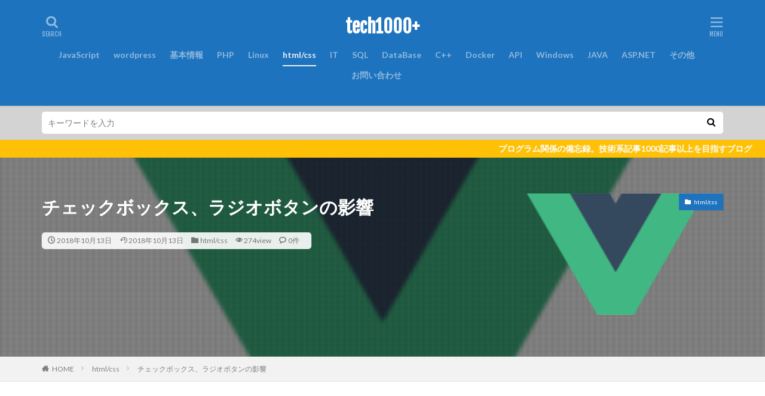

--- FILE ---
content_type: text/html; charset=UTF-8
request_url: https://weblion303.net/1194
body_size: 18483
content:

<!DOCTYPE html>

<html lang="ja" prefix="og: http://ogp.me/ns#" class="t-html 
">

<head prefix="og: http://ogp.me/ns# fb: http://ogp.me/ns/fb# article: http://ogp.me/ns/article#">
<meta charset="UTF-8">
<title>チェックボックス、ラジオボタンの影響│tech1000+</title>
<meta name='robots' content='max-image-preview:large' />
<link rel='dns-prefetch' href='//v0.wordpress.com' />
<link rel='dns-prefetch' href='//c0.wp.com' />
<link rel='dns-prefetch' href='//i0.wp.com' />
<link rel='dns-prefetch' href='//i1.wp.com' />
<link rel='dns-prefetch' href='//i2.wp.com' />
<link rel='stylesheet' id='dashicons-css'  href='https://c0.wp.com/c/6.0.10/wp-includes/css/dashicons.min.css' type='text/css' media='all' />
<link rel='stylesheet' id='thickbox-css'  href='https://c0.wp.com/c/6.0.10/wp-includes/js/thickbox/thickbox.css' type='text/css' media='all' />
<link rel='stylesheet' id='wp-block-library-css'  href='https://c0.wp.com/c/6.0.10/wp-includes/css/dist/block-library/style.min.css' type='text/css' media='all' />
<style id='wp-block-library-inline-css' type='text/css'>
.has-text-align-justify{text-align:justify;}
</style>
<style id='global-styles-inline-css' type='text/css'>
body{--wp--preset--color--black: #000000;--wp--preset--color--cyan-bluish-gray: #abb8c3;--wp--preset--color--white: #ffffff;--wp--preset--color--pale-pink: #f78da7;--wp--preset--color--vivid-red: #cf2e2e;--wp--preset--color--luminous-vivid-orange: #ff6900;--wp--preset--color--luminous-vivid-amber: #fcb900;--wp--preset--color--light-green-cyan: #7bdcb5;--wp--preset--color--vivid-green-cyan: #00d084;--wp--preset--color--pale-cyan-blue: #8ed1fc;--wp--preset--color--vivid-cyan-blue: #0693e3;--wp--preset--color--vivid-purple: #9b51e0;--wp--preset--gradient--vivid-cyan-blue-to-vivid-purple: linear-gradient(135deg,rgba(6,147,227,1) 0%,rgb(155,81,224) 100%);--wp--preset--gradient--light-green-cyan-to-vivid-green-cyan: linear-gradient(135deg,rgb(122,220,180) 0%,rgb(0,208,130) 100%);--wp--preset--gradient--luminous-vivid-amber-to-luminous-vivid-orange: linear-gradient(135deg,rgba(252,185,0,1) 0%,rgba(255,105,0,1) 100%);--wp--preset--gradient--luminous-vivid-orange-to-vivid-red: linear-gradient(135deg,rgba(255,105,0,1) 0%,rgb(207,46,46) 100%);--wp--preset--gradient--very-light-gray-to-cyan-bluish-gray: linear-gradient(135deg,rgb(238,238,238) 0%,rgb(169,184,195) 100%);--wp--preset--gradient--cool-to-warm-spectrum: linear-gradient(135deg,rgb(74,234,220) 0%,rgb(151,120,209) 20%,rgb(207,42,186) 40%,rgb(238,44,130) 60%,rgb(251,105,98) 80%,rgb(254,248,76) 100%);--wp--preset--gradient--blush-light-purple: linear-gradient(135deg,rgb(255,206,236) 0%,rgb(152,150,240) 100%);--wp--preset--gradient--blush-bordeaux: linear-gradient(135deg,rgb(254,205,165) 0%,rgb(254,45,45) 50%,rgb(107,0,62) 100%);--wp--preset--gradient--luminous-dusk: linear-gradient(135deg,rgb(255,203,112) 0%,rgb(199,81,192) 50%,rgb(65,88,208) 100%);--wp--preset--gradient--pale-ocean: linear-gradient(135deg,rgb(255,245,203) 0%,rgb(182,227,212) 50%,rgb(51,167,181) 100%);--wp--preset--gradient--electric-grass: linear-gradient(135deg,rgb(202,248,128) 0%,rgb(113,206,126) 100%);--wp--preset--gradient--midnight: linear-gradient(135deg,rgb(2,3,129) 0%,rgb(40,116,252) 100%);--wp--preset--duotone--dark-grayscale: url('#wp-duotone-dark-grayscale');--wp--preset--duotone--grayscale: url('#wp-duotone-grayscale');--wp--preset--duotone--purple-yellow: url('#wp-duotone-purple-yellow');--wp--preset--duotone--blue-red: url('#wp-duotone-blue-red');--wp--preset--duotone--midnight: url('#wp-duotone-midnight');--wp--preset--duotone--magenta-yellow: url('#wp-duotone-magenta-yellow');--wp--preset--duotone--purple-green: url('#wp-duotone-purple-green');--wp--preset--duotone--blue-orange: url('#wp-duotone-blue-orange');--wp--preset--font-size--small: 13px;--wp--preset--font-size--medium: 20px;--wp--preset--font-size--large: 36px;--wp--preset--font-size--x-large: 42px;}.has-black-color{color: var(--wp--preset--color--black) !important;}.has-cyan-bluish-gray-color{color: var(--wp--preset--color--cyan-bluish-gray) !important;}.has-white-color{color: var(--wp--preset--color--white) !important;}.has-pale-pink-color{color: var(--wp--preset--color--pale-pink) !important;}.has-vivid-red-color{color: var(--wp--preset--color--vivid-red) !important;}.has-luminous-vivid-orange-color{color: var(--wp--preset--color--luminous-vivid-orange) !important;}.has-luminous-vivid-amber-color{color: var(--wp--preset--color--luminous-vivid-amber) !important;}.has-light-green-cyan-color{color: var(--wp--preset--color--light-green-cyan) !important;}.has-vivid-green-cyan-color{color: var(--wp--preset--color--vivid-green-cyan) !important;}.has-pale-cyan-blue-color{color: var(--wp--preset--color--pale-cyan-blue) !important;}.has-vivid-cyan-blue-color{color: var(--wp--preset--color--vivid-cyan-blue) !important;}.has-vivid-purple-color{color: var(--wp--preset--color--vivid-purple) !important;}.has-black-background-color{background-color: var(--wp--preset--color--black) !important;}.has-cyan-bluish-gray-background-color{background-color: var(--wp--preset--color--cyan-bluish-gray) !important;}.has-white-background-color{background-color: var(--wp--preset--color--white) !important;}.has-pale-pink-background-color{background-color: var(--wp--preset--color--pale-pink) !important;}.has-vivid-red-background-color{background-color: var(--wp--preset--color--vivid-red) !important;}.has-luminous-vivid-orange-background-color{background-color: var(--wp--preset--color--luminous-vivid-orange) !important;}.has-luminous-vivid-amber-background-color{background-color: var(--wp--preset--color--luminous-vivid-amber) !important;}.has-light-green-cyan-background-color{background-color: var(--wp--preset--color--light-green-cyan) !important;}.has-vivid-green-cyan-background-color{background-color: var(--wp--preset--color--vivid-green-cyan) !important;}.has-pale-cyan-blue-background-color{background-color: var(--wp--preset--color--pale-cyan-blue) !important;}.has-vivid-cyan-blue-background-color{background-color: var(--wp--preset--color--vivid-cyan-blue) !important;}.has-vivid-purple-background-color{background-color: var(--wp--preset--color--vivid-purple) !important;}.has-black-border-color{border-color: var(--wp--preset--color--black) !important;}.has-cyan-bluish-gray-border-color{border-color: var(--wp--preset--color--cyan-bluish-gray) !important;}.has-white-border-color{border-color: var(--wp--preset--color--white) !important;}.has-pale-pink-border-color{border-color: var(--wp--preset--color--pale-pink) !important;}.has-vivid-red-border-color{border-color: var(--wp--preset--color--vivid-red) !important;}.has-luminous-vivid-orange-border-color{border-color: var(--wp--preset--color--luminous-vivid-orange) !important;}.has-luminous-vivid-amber-border-color{border-color: var(--wp--preset--color--luminous-vivid-amber) !important;}.has-light-green-cyan-border-color{border-color: var(--wp--preset--color--light-green-cyan) !important;}.has-vivid-green-cyan-border-color{border-color: var(--wp--preset--color--vivid-green-cyan) !important;}.has-pale-cyan-blue-border-color{border-color: var(--wp--preset--color--pale-cyan-blue) !important;}.has-vivid-cyan-blue-border-color{border-color: var(--wp--preset--color--vivid-cyan-blue) !important;}.has-vivid-purple-border-color{border-color: var(--wp--preset--color--vivid-purple) !important;}.has-vivid-cyan-blue-to-vivid-purple-gradient-background{background: var(--wp--preset--gradient--vivid-cyan-blue-to-vivid-purple) !important;}.has-light-green-cyan-to-vivid-green-cyan-gradient-background{background: var(--wp--preset--gradient--light-green-cyan-to-vivid-green-cyan) !important;}.has-luminous-vivid-amber-to-luminous-vivid-orange-gradient-background{background: var(--wp--preset--gradient--luminous-vivid-amber-to-luminous-vivid-orange) !important;}.has-luminous-vivid-orange-to-vivid-red-gradient-background{background: var(--wp--preset--gradient--luminous-vivid-orange-to-vivid-red) !important;}.has-very-light-gray-to-cyan-bluish-gray-gradient-background{background: var(--wp--preset--gradient--very-light-gray-to-cyan-bluish-gray) !important;}.has-cool-to-warm-spectrum-gradient-background{background: var(--wp--preset--gradient--cool-to-warm-spectrum) !important;}.has-blush-light-purple-gradient-background{background: var(--wp--preset--gradient--blush-light-purple) !important;}.has-blush-bordeaux-gradient-background{background: var(--wp--preset--gradient--blush-bordeaux) !important;}.has-luminous-dusk-gradient-background{background: var(--wp--preset--gradient--luminous-dusk) !important;}.has-pale-ocean-gradient-background{background: var(--wp--preset--gradient--pale-ocean) !important;}.has-electric-grass-gradient-background{background: var(--wp--preset--gradient--electric-grass) !important;}.has-midnight-gradient-background{background: var(--wp--preset--gradient--midnight) !important;}.has-small-font-size{font-size: var(--wp--preset--font-size--small) !important;}.has-medium-font-size{font-size: var(--wp--preset--font-size--medium) !important;}.has-large-font-size{font-size: var(--wp--preset--font-size--large) !important;}.has-x-large-font-size{font-size: var(--wp--preset--font-size--x-large) !important;}
</style>
<link rel='stylesheet' id='contact-form-7-css'  href='https://weblion303.net/wp-content/plugins/contact-form-7/includes/css/styles.css?ver=5.4.1' type='text/css' media='all' />
<link rel='stylesheet' id='social-logos-css'  href='https://c0.wp.com/p/jetpack/9.8.3/_inc/social-logos/social-logos.min.css' type='text/css' media='all' />
<link rel='stylesheet' id='jetpack_css-css'  href='https://c0.wp.com/p/jetpack/9.8.3/css/jetpack.css' type='text/css' media='all' />
<script src='https://c0.wp.com/c/6.0.10/wp-includes/js/jquery/jquery.min.js' id='jquery-core-js'></script>
<script src='https://c0.wp.com/c/6.0.10/wp-includes/js/jquery/jquery-migrate.min.js' id='jquery-migrate-js'></script>
<link rel="https://api.w.org/" href="https://weblion303.net/wp-json/" /><link rel="alternate" type="application/json" href="https://weblion303.net/wp-json/wp/v2/posts/1194" /><link rel="alternate" type="application/json+oembed" href="https://weblion303.net/wp-json/oembed/1.0/embed?url=https%3A%2F%2Fweblion303.net%2F1194" />
<style type='text/css'>img#wpstats{display:none}</style>
		<link rel="amphtml" href="https://weblion303.net/1194?type=AMP">
<link class="css-async" rel href="https://weblion303.net/wp-content/themes/the-thor/css/icon.min.css">
<link class="css-async" rel href="https://fonts.googleapis.com/css?family=Lato:100,300,400,700,900">
<link class="css-async" rel href="https://fonts.googleapis.com/css?family=Fjalla+One">
<link class="css-async" rel href="https://fonts.googleapis.com/css?family=Noto+Sans+JP:100,200,300,400,500,600,700,800,900">
<link rel="stylesheet" href="https://weblion303.net/wp-content/themes/the-thor/style.min.css">
<link rel="stylesheet" href="https://weblion303.net/wp-content/themes/the-thor-child/style-user.css?1535343924">
<link rel="canonical" href="https://weblion303.net/1194" />
<script src="https://ajax.googleapis.com/ajax/libs/jquery/1.12.4/jquery.min.js"></script>
<meta http-equiv="X-UA-Compatible" content="IE=edge">
<meta name="viewport" content="width=device-width, initial-scale=1, viewport-fit=cover"/>
<style>
.widget.widget_nav_menu ul.menu{border-color: rgba(30,115,190,0.15);}.widget.widget_nav_menu ul.menu li{border-color: rgba(30,115,190,0.75);}.widget.widget_nav_menu ul.menu .sub-menu li{border-color: rgba(30,115,190,0.15);}.widget.widget_nav_menu ul.menu .sub-menu li .sub-menu li:first-child{border-color: rgba(30,115,190,0.15);}.widget.widget_nav_menu ul.menu li a:hover{background-color: rgba(30,115,190,0.75);}.widget.widget_nav_menu ul.menu .current-menu-item > a{background-color: rgba(30,115,190,0.75);}.widget.widget_nav_menu ul.menu li .sub-menu li a:before {color:#1e73be;}.widget.widget_nav_menu ul.menu li a{background-color:#1e73be;}.widget.widget_nav_menu ul.menu .sub-menu a:hover{color:#1e73be;}.widget.widget_nav_menu ul.menu .sub-menu .current-menu-item a{color:#1e73be;}.widget.widget_categories ul{border-color: rgba(30,115,190,0.15);}.widget.widget_categories ul li{border-color: rgba(30,115,190,0.75);}.widget.widget_categories ul .children li{border-color: rgba(30,115,190,0.15);}.widget.widget_categories ul .children li .children li:first-child{border-color: rgba(30,115,190,0.15);}.widget.widget_categories ul li a:hover{background-color: rgba(30,115,190,0.75);}.widget.widget_categories ul .current-menu-item > a{background-color: rgba(30,115,190,0.75);}.widget.widget_categories ul li .children li a:before {color:#1e73be;}.widget.widget_categories ul li a{background-color:#1e73be;}.widget.widget_categories ul .children a:hover{color:#1e73be;}.widget.widget_categories ul .children .current-menu-item a{color:#1e73be;}.widgetSearch__input:hover{border-color:#1e73be;}.widgetCatTitle{background-color:#1e73be;}.widgetCatTitle__inner{background-color:#1e73be;}.widgetSearch__submit:hover{background-color:#1e73be;}.widgetProfile__sns{background-color:#1e73be;}.widget.widget_calendar .calendar_wrap tbody a:hover{background-color:#1e73be;}.widget ul li a:hover{color:#1e73be;}.widget.widget_rss .rsswidget:hover{color:#1e73be;}.widget.widget_tag_cloud a:hover{background-color:#1e73be;}.widget select:hover{border-color:#1e73be;}.widgetSearch__checkLabel:hover:after{border-color:#1e73be;}.widgetSearch__check:checked .widgetSearch__checkLabel:before, .widgetSearch__check:checked + .widgetSearch__checkLabel:before{border-color:#1e73be;}.widgetTab__item.current{border-top-color:#1e73be;}.widgetTab__item:hover{border-top-color:#1e73be;}.searchHead__title{background-color:#1e73be;}.searchHead__submit:hover{color:#1e73be;}.menuBtn__close:hover{color:#1e73be;}.menuBtn__link:hover{color:#1e73be;}@media only screen and (min-width: 992px){.menuBtn__link {background-color:#1e73be;}}.t-headerCenter .menuBtn__link:hover{color:#1e73be;}.searchBtn__close:hover{color:#1e73be;}.searchBtn__link:hover{color:#1e73be;}.breadcrumb__item a:hover{color:#1e73be;}.pager__item{color:#1e73be;}.pager__item:hover, .pager__item-current{background-color:#1e73be; color:#fff;}.page-numbers{color:#1e73be;}.page-numbers:hover, .page-numbers.current{background-color:#1e73be; color:#fff;}.pagePager__item{color:#1e73be;}.pagePager__item:hover, .pagePager__item-current{background-color:#1e73be; color:#fff;}.heading a:hover{color:#1e73be;}.eyecatch__cat{background-color:#1e73be;}.the__category{background-color:#1e73be;}.dateList__item a:hover{color:#1e73be;}.controllerFooter__item:last-child{background-color:#1e73be;}.controllerFooter__close{background-color:#1e73be;}.bottomFooter__topBtn{background-color:#1e73be;}.mask-color{background-color:#1e73be;}.mask-colorgray{background-color:#1e73be;}.pickup3__item{background-color:#1e73be;}.categoryBox__title{color:#1e73be;}.comments__list .comment-meta{background-color:#1e73be;}.comment-respond .submit{background-color:#1e73be;}.prevNext__pop{background-color:#1e73be;}.swiper-pagination-bullet-active{background-color:#1e73be;}.swiper-slider .swiper-button-next, .swiper-slider .swiper-container-rtl .swiper-button-prev, .swiper-slider .swiper-button-prev, .swiper-slider .swiper-container-rtl .swiper-button-next	{background-color:#1e73be;}body{background:#ffffff;}.searchHead{background-color:#d3d3d3;}.t-headerColor .l-header{background-color:#1e73be;}.t-headerColor .globalNavi::before{background: -webkit-gradient(linear,left top,right top,color-stop(0%,rgba(255,255,255,0)),color-stop(100%,#1e73be));}.t-headerColor .subNavi__link-pickup:hover{color:#1e73be;}.snsFooter{background-color:#1e73be}.widget-main .heading.heading-widget{background-color:#1e73be}.widget-main .heading.heading-widgetsimple{background-color:#1e73be}.widget-main .heading.heading-widgetsimplewide{background-color:#1e73be}.widget-main .heading.heading-widgetwide{background-color:#1e73be}.widget-main .heading.heading-widgetbottom:before{border-color:#1e73be}.widget-main .heading.heading-widgetborder{border-color:#1e73be}.widget-main .heading.heading-widgetborder::before,.widget-main .heading.heading-widgetborder::after{background-color:#1e73be}.widget-side .heading.heading-widget{background-color:#1e73be}.widget-side .heading.heading-widgetsimple{background-color:#1e73be}.widget-side .heading.heading-widgetsimplewide{background-color:#1e73be}.widget-side .heading.heading-widgetwide{background-color:#1e73be}.widget-side .heading.heading-widgetbottom:before{border-color:#1e73be}.widget-side .heading.heading-widgetborder{border-color:#1e73be}.widget-side .heading.heading-widgetborder::before,.widget-side .heading.heading-widgetborder::after{background-color:#1e73be}.widget-foot .heading.heading-widget{background-color:#1e73be}.widget-foot .heading.heading-widgetsimple{background-color:#1e73be}.widget-foot .heading.heading-widgetsimplewide{background-color:#1e73be}.widget-foot .heading.heading-widgetwide{background-color:#1e73be}.widget-foot .heading.heading-widgetbottom:before{border-color:#1e73be}.widget-foot .heading.heading-widgetborder{border-color:#1e73be}.widget-foot .heading.heading-widgetborder::before,.widget-foot .heading.heading-widgetborder::after{background-color:#1e73be}.widget-menu .heading.heading-widget{background-color:#1e73be}.widget-menu .heading.heading-widgetsimple{background-color:#1e73be}.widget-menu .heading.heading-widgetsimplewide{background-color:#1e73be}.widget-menu .heading.heading-widgetwide{background-color:#1e73be}.widget-menu .heading.heading-widgetbottom:before{border-color:#1e73be}.widget-menu .heading.heading-widgetborder{border-color:#1e73be}.widget-menu .heading.heading-widgetborder::before,.widget-menu .heading.heading-widgetborder::after{background-color:#1e73be}.rankingBox__bg{background-color:#1e73be}.the__ribbon{background-color:#dd3333}.the__ribbon:after{border-left-color:#dd3333; border-right-color:#dd3333}.eyecatch__link.eyecatch__link-mask:hover::after {background-color: rgba(135,163,191,0.5);}.eyecatch__link.eyecatch__link-maskzoom:hover::after {background-color: rgba(135,163,191,0.5);}.eyecatch__link.eyecatch__link-maskzoomrotate:hover::after {background-color: rgba(135,163,191,0.5);}.content .afTagBox__btnDetail{background-color:#1e73be;}.widget .widgetAfTag__btnDetail{background-color:#1e73be;}.content .afTagBox__btnAf{background-color:#1e73be;}.widget .widgetAfTag__btnAf{background-color:#1e73be;}.content a{color:#1e73be;}.phrase a{color:#1e73be;}.content .sitemap li a:hover{color:#1e73be;}.content h2 a:hover,.content h3 a:hover,.content h4 a:hover,.content h5 a:hover{color:#1e73be;}.content ul.menu li a:hover{color:#1e73be;}.content .es-LiconBox:before{background-color:#a83f3f;}.content .es-LiconCircle:before{background-color:#a83f3f;}.content .es-BTiconBox:before{background-color:#a83f3f;}.content .es-BTiconCircle:before{background-color:#a83f3f;}.content .es-BiconObi{border-color:#a83f3f;}.content .es-BiconCorner:before{background-color:#a83f3f;}.content .es-BiconCircle:before{background-color:#a83f3f;}.content .es-BmarkHatena::before{background-color:#005293;}.content .es-BmarkExcl::before{background-color:#b60105;}.content .es-BmarkQ::before{background-color:#005293;}.content .es-BmarkQ::after{border-top-color:#005293;}.content .es-BmarkA::before{color:#b60105;}.content .es-BsubTradi::before{color:#ffffff;background-color:#b60105;border-color:#b60105;}.btn__link-primary{color:#ffffff; background-color:#3f3f3f;}.content .btn__link-primary{color:#ffffff; background-color:#3f3f3f;}.searchBtn__contentInner .btn__link-search{color:#ffffff; background-color:#3f3f3f;}.btn__link-secondary{color:#ffffff; background-color:#3f3f3f;}.content .btn__link-secondary{color:#ffffff; background-color:#3f3f3f;}.btn__link-search{color:#ffffff; background-color:#3f3f3f;}.btn__link-normal{color:#3f3f3f;}.content .btn__link-normal{color:#3f3f3f;}.btn__link-normal:hover{background-color:#3f3f3f;}.content .btn__link-normal:hover{background-color:#3f3f3f;}.comments__list .comment-reply-link{color:#3f3f3f;}.comments__list .comment-reply-link:hover{background-color:#3f3f3f;}@media only screen and (min-width: 992px){.subNavi__link-pickup{color:#3f3f3f;}}@media only screen and (min-width: 992px){.subNavi__link-pickup:hover{background-color:#3f3f3f;}}.content h2{color:#191919}.content h3{color:#191919}.content h4{color:#191919}.content h5{color:#191919}.content ul > li::before{color:#a83f3f;}.content ul{color:#191919;}.content ol > li::before{color:#a83f3f; border-color:#a83f3f;}.content ol > li > ol > li::before{background-color:#a83f3f; border-color:#a83f3f;}.content ol > li > ol > li > ol > li::before{color:#a83f3f; border-color:#a83f3f;}.content ol{color:#191919;}.content .balloon .balloon__text{color:#191919; background-color:#f2f2f2;}.content .balloon .balloon__text-left:before{border-left-color:#f2f2f2;}.content .balloon .balloon__text-right:before{border-right-color:#f2f2f2;}.content .balloon-boder .balloon__text{color:#191919; background-color:#ffffff;  border-color:#d8d8d8;}.content .balloon-boder .balloon__text-left:before{border-left-color:#d8d8d8;}.content .balloon-boder .balloon__text-left:after{border-left-color:#ffffff;}.content .balloon-boder .balloon__text-right:before{border-right-color:#d8d8d8;}.content .balloon-boder .balloon__text-right:after{border-right-color:#ffffff;}.content blockquote{color:#191919; background-color:#f2f2f2;}.content blockquote::before{color:#d8d8d8;}.content table{color:#191919; border-top-color:#E5E5E5; border-left-color:#E5E5E5;}.content table th{background:#7f7f7f; color:#ffffff; ;border-right-color:#E5E5E5; border-bottom-color:#E5E5E5;}.content table td{background:#ffffff; ;border-right-color:#E5E5E5; border-bottom-color:#E5E5E5;}.content table tr:nth-child(odd) td{background-color:#f2f2f2;}
</style>
			<style type="text/css">
				/* If html does not have either class, do not show lazy loaded images. */
				html:not( .jetpack-lazy-images-js-enabled ):not( .js ) .jetpack-lazy-image {
					display: none;
				}
			</style>
			<script>
				document.documentElement.classList.add(
					'jetpack-lazy-images-js-enabled'
				);
			</script>
		
<!-- Jetpack Open Graph Tags -->
<meta property="og:type" content="article" />
<meta property="og:title" content="チェックボックス、ラジオボタンの影響" />
<meta property="og:url" content="https://weblion303.net/1194" />
<meta property="og:description" content="チェックボックス、ラジオボタンが嫌いです。なぜなら苦手だから。 チェックボックス、ラジオボタンの影響 冒頭に書&hellip;" />
<meta property="article:published_time" content="2018-10-13T07:44:21+00:00" />
<meta property="article:modified_time" content="2018-10-13T07:46:13+00:00" />
<meta property="og:site_name" content="tech1000+" />
<meta property="og:image" content="https://i1.wp.com/weblion303.net/wp-content/uploads/2017/11/Vue.png?fit=215%2C215&#038;ssl=1" />
<meta property="og:image:width" content="215" />
<meta property="og:image:height" content="215" />
<meta property="og:locale" content="ja_JP" />
<meta name="twitter:text:title" content="チェックボックス、ラジオボタンの影響" />
<meta name="twitter:image" content="https://i1.wp.com/weblion303.net/wp-content/uploads/2017/11/Vue.png?fit=215%2C215&#038;ssl=1&#038;w=144" />
<meta name="twitter:card" content="summary" />

<!-- End Jetpack Open Graph Tags -->
			<style type="text/css" id="wp-custom-css">
				.l-footer {
	    background: #eee;
    padding-top: 1px;
}
.widget-foot li {
	margin-bottom: 15px;
}
.content h2 {
	color: #0087c7;
	border-left: 5px solid #0087c7;
	padding-left: 10px;
}			</style>
		<meta property="og:site_name" content="tech1000+" />
<meta property="og:type" content="article" />
<meta property="og:title" content="チェックボックス、ラジオボタンの影響" />
<meta property="og:description" content="チェックボックス、ラジオボタンが嫌いです。なぜなら苦手だから。 目次 1 チェックボックス、ラジオボタンの影響2 データ登録時3 データ検索時4 データバインド時 チェックボックス、ラジオボタンの影響 冒頭に書いた理由により使いたくないのが" />
<meta property="og:url" content="https://weblion303.net/1194" />
<meta property="og:image" content="https://i1.wp.com/weblion303.net/wp-content/uploads/2017/11/Vue.png?fit=215%2C215&ssl=1" />
<meta name="twitter:card" content="summary" />

<script async custom-element="amp-ad" src="https://cdn.ampproject.org/v0/amp-ad-0.1.js"></script>
</head>
<body class=" t-logoSp t-logoPc t-headerCenter t-headerColor" id="top">


  <!--l-header-->
  <header class="l-header l-header-shadow">
    <div class="container container-header">

      <!--logo-->
			<p class="siteTitle">
				<a class="siteTitle__link" href="https://weblion303.net">
											tech1000+					        </a>
      </p>      <!--/logo-->


      				<!--globalNavi-->
				<nav class="globalNavi">
					<div class="globalNavi__inner">
            <ul class="globalNavi__list"><li id="menu-item-1391" class="menu-item menu-item-type-taxonomy menu-item-object-category menu-item-1391"><a href="https://weblion303.net/category/javascript">JavaScript</a></li>
<li id="menu-item-1392" class="menu-item menu-item-type-taxonomy menu-item-object-category menu-item-1392"><a href="https://weblion303.net/category/wordpress">wordpress</a></li>
<li id="menu-item-1393" class="menu-item menu-item-type-taxonomy menu-item-object-category menu-item-1393"><a href="https://weblion303.net/category/%e5%9f%ba%e6%9c%ac%e6%83%85%e5%a0%b1">基本情報</a></li>
<li id="menu-item-1395" class="menu-item menu-item-type-taxonomy menu-item-object-category menu-item-1395"><a href="https://weblion303.net/category/php">PHP</a></li>
<li id="menu-item-1396" class="menu-item menu-item-type-taxonomy menu-item-object-category menu-item-1396"><a href="https://weblion303.net/category/linux">Linux</a></li>
<li id="menu-item-1397" class="menu-item menu-item-type-taxonomy menu-item-object-category current-post-ancestor current-menu-parent current-post-parent menu-item-1397"><a href="https://weblion303.net/category/htmlcss">html/css</a></li>
<li id="menu-item-1398" class="menu-item menu-item-type-taxonomy menu-item-object-category menu-item-1398"><a href="https://weblion303.net/category/it">IT</a></li>
<li id="menu-item-1399" class="menu-item menu-item-type-taxonomy menu-item-object-category menu-item-1399"><a href="https://weblion303.net/category/sql">SQL</a></li>
<li id="menu-item-1400" class="menu-item menu-item-type-taxonomy menu-item-object-category menu-item-1400"><a href="https://weblion303.net/category/database">DataBase</a></li>
<li id="menu-item-1401" class="menu-item menu-item-type-taxonomy menu-item-object-category menu-item-1401"><a href="https://weblion303.net/category/c">C++</a></li>
<li id="menu-item-1402" class="menu-item menu-item-type-taxonomy menu-item-object-category menu-item-1402"><a href="https://weblion303.net/category/docker">Docker</a></li>
<li id="menu-item-1403" class="menu-item menu-item-type-taxonomy menu-item-object-category menu-item-1403"><a href="https://weblion303.net/category/api">API</a></li>
<li id="menu-item-1404" class="menu-item menu-item-type-taxonomy menu-item-object-category menu-item-1404"><a href="https://weblion303.net/category/windows">Windows</a></li>
<li id="menu-item-1405" class="menu-item menu-item-type-taxonomy menu-item-object-category menu-item-1405"><a href="https://weblion303.net/category/java">JAVA</a></li>
<li id="menu-item-1406" class="menu-item menu-item-type-taxonomy menu-item-object-category menu-item-1406"><a href="https://weblion303.net/category/asp-net">ASP.NET</a></li>
<li id="menu-item-1394" class="menu-item menu-item-type-taxonomy menu-item-object-category menu-item-1394"><a href="https://weblion303.net/category/%e3%81%9d%e3%81%ae%e4%bb%96">その他</a></li>
<li id="menu-item-2172" class="menu-item menu-item-type-post_type menu-item-object-page menu-item-2172"><a href="https://weblion303.net/%e3%81%8a%e5%95%8f%e3%81%84%e5%90%88%e3%82%8f%e3%81%9b">お問い合わせ</a></li>
</ul>					</div>
				</nav>
				<!--/globalNavi-->
			

							<!--subNavi-->
				<nav class="subNavi">
	        	        				</nav>
				<!--/subNavi-->
			

            <!--searchBtn-->
			<div class="searchBtn ">
        <input class="searchBtn__checkbox" id="searchBtn-checkbox" type="checkbox">
        <label class="searchBtn__link searchBtn__link-text icon-search" for="searchBtn-checkbox"></label>
        <label class="searchBtn__unshown" for="searchBtn-checkbox"></label>

        <div class="searchBtn__content">
          <div class="searchBtn__scroll">
            <label class="searchBtn__close" for="searchBtn-checkbox"><i class="icon-close"></i>CLOSE</label>
            <div class="searchBtn__contentInner">
              <aside class="widget">
  <div class="widgetSearch">
    <form method="get" action="https://weblion303.net" target="_top">
  <div class="widgetSearch__contents">
    <h3 class="heading heading-tertiary">キーワード</h3>
    <input class="widgetSearch__input widgetSearch__input-max" type="text" name="s" placeholder="キーワードを入力" value="">

    
  </div>

  <div class="widgetSearch__contents">
    <h3 class="heading heading-tertiary">カテゴリー</h3>
	<select  name='cat' id='cat_69724126c5bee' class='widgetSearch__select' >
	<option value=''>カテゴリーを選択</option>
	<option class="level-0" value="1">未分類</option>
	<option class="level-0" value="2">JavaScript</option>
	<option class="level-0" value="12">html/css</option>
	<option class="level-0" value="14">wordpress</option>
	<option class="level-0" value="16">IT</option>
	<option class="level-0" value="17">SQL</option>
	<option class="level-0" value="18">Windows</option>
	<option class="level-0" value="20">その他</option>
	<option class="level-0" value="25">基本情報</option>
	<option class="level-0" value="26">JAVA</option>
	<option class="level-0" value="37">ASP.NET</option>
	<option class="level-0" value="39">DataBase</option>
	<option class="level-0" value="46">Linux</option>
	<option class="level-0" value="47">PHP</option>
	<option class="level-0" value="51">ROS</option>
	<option class="level-0" value="52">C++</option>
	<option class="level-0" value="53">Docker</option>
	<option class="level-0" value="54">API</option>
	<option class="level-0" value="55">nativeアプリ</option>
	<option class="level-0" value="56">Ruby</option>
	<option class="level-0" value="57">node.js</option>
	<option class="level-0" value="58">Swift</option>
	<option class="level-0" value="59">サービス</option>
	<option class="level-0" value="60">python</option>
	<option class="level-0" value="61">mac</option>
	<option class="level-0" value="62">AWS</option>
</select>
  </div>

  	<div class="widgetSearch__tag">
    <h3 class="heading heading-tertiary">タグ</h3>
    <label><input class="widgetSearch__check" type="checkbox" name="tag[]" value="bootstrap" /><span class="widgetSearch__checkLabel">Bootstrap</span></label><label><input class="widgetSearch__check" type="checkbox" name="tag[]" value="cms" /><span class="widgetSearch__checkLabel">CMS</span></label><label><input class="widgetSearch__check" type="checkbox" name="tag[]" value="excel2016" /><span class="widgetSearch__checkLabel">EXCEL2016</span></label><label><input class="widgetSearch__check" type="checkbox" name="tag[]" value="if" /><span class="widgetSearch__checkLabel">if</span></label><label><input class="widgetSearch__check" type="checkbox" name="tag[]" value="jquery" /><span class="widgetSearch__checkLabel">JQuery</span></label><label><input class="widgetSearch__check" type="checkbox" name="tag[]" value="json" /><span class="widgetSearch__checkLabel">JSON</span></label><label><input class="widgetSearch__check" type="checkbox" name="tag[]" value="laravel" /><span class="widgetSearch__checkLabel">Laravel</span></label><label><input class="widgetSearch__check" type="checkbox" name="tag[]" value="mysql" /><span class="widgetSearch__checkLabel">MySql</span></label><label><input class="widgetSearch__check" type="checkbox" name="tag[]" value="php" /><span class="widgetSearch__checkLabel">PHP</span></label><label><input class="widgetSearch__check" type="checkbox" name="tag[]" value="ssl" /><span class="widgetSearch__checkLabel">SSL</span></label><label><input class="widgetSearch__check" type="checkbox" name="tag[]" value="tera-team" /><span class="widgetSearch__checkLabel">Tera Team</span></label><label><input class="widgetSearch__check" type="checkbox" name="tag[]" value="toggle" /><span class="widgetSearch__checkLabel">toggle</span></label><label><input class="widgetSearch__check" type="checkbox" name="tag[]" value="ubuntu" /><span class="widgetSearch__checkLabel">Ubuntu</span></label><label><input class="widgetSearch__check" type="checkbox" name="tag[]" value="vue-js" /><span class="widgetSearch__checkLabel">vue.js</span></label><label><input class="widgetSearch__check" type="checkbox" name="tag[]" value="webdav" /><span class="widgetSearch__checkLabel">WebDAV</span></label><label><input class="widgetSearch__check" type="checkbox" name="tag[]" value="xml" /><span class="widgetSearch__checkLabel">XML</span></label><label><input class="widgetSearch__check" type="checkbox" name="tag[]" value="%e3%82%a2%e3%83%95%e3%82%a3%e3%83%aa%e3%82%a8%e3%82%a4%e3%83%88" /><span class="widgetSearch__checkLabel">アフィリエイト</span></label><label><input class="widgetSearch__check" type="checkbox" name="tag[]" value="%e3%82%b0%e3%83%ad%e3%83%bc%e3%83%90%e3%83%ab%e5%a4%89%e6%95%b0" /><span class="widgetSearch__checkLabel">グローバル変数</span></label><label><input class="widgetSearch__check" type="checkbox" name="tag[]" value="%e3%82%b3%e3%83%b3%e3%82%bd%e3%83%bc%e3%83%ab" /><span class="widgetSearch__checkLabel">コンソール</span></label><label><input class="widgetSearch__check" type="checkbox" name="tag[]" value="%e3%82%b7%e3%83%a7%e3%83%bc%e3%83%88%e3%82%b3%e3%83%bc%e3%83%89" /><span class="widgetSearch__checkLabel">ショートコード</span></label><label><input class="widgetSearch__check" type="checkbox" name="tag[]" value="%e3%83%80%e3%82%a4%e3%82%a2%e3%83%ad%e3%82%b0" /><span class="widgetSearch__checkLabel">ダイアログ</span></label><label><input class="widgetSearch__check" type="checkbox" name="tag[]" value="%e3%83%87%e3%83%bc%e3%82%bf%e6%a7%8b%e9%80%a0" /><span class="widgetSearch__checkLabel">データ構造</span></label><label><input class="widgetSearch__check" type="checkbox" name="tag[]" value="%e3%83%86%e3%82%af%e3%83%8e%e3%83%ad%e3%82%b8" /><span class="widgetSearch__checkLabel">テクノロジ</span></label><label><input class="widgetSearch__check" type="checkbox" name="tag[]" value="%e3%83%97%e3%83%a9%e3%82%b0%e3%82%a4%e3%83%b3" /><span class="widgetSearch__checkLabel">プラグイン</span></label><label><input class="widgetSearch__check" type="checkbox" name="tag[]" value="%e3%83%97%e3%83%ad%e3%82%b0%e3%83%a9%e3%83%a0" /><span class="widgetSearch__checkLabel">プログラム</span></label><label><input class="widgetSearch__check" type="checkbox" name="tag[]" value="%e3%83%9e%e3%83%83%e3%83%81%e3%83%b3%e3%82%b0%e3%82%b5%e3%82%a4%e3%83%88" /><span class="widgetSearch__checkLabel">マッチングサイト</span></label><label><input class="widgetSearch__check" type="checkbox" name="tag[]" value="%e3%81%be%e3%81%a8%e3%82%81" /><span class="widgetSearch__checkLabel">まとめ</span></label><label><input class="widgetSearch__check" type="checkbox" name="tag[]" value="%e3%83%9e%e3%83%8d%e3%82%b8%e3%83%a1%e3%83%b3%e3%83%88" /><span class="widgetSearch__checkLabel">マネジメント</span></label><label><input class="widgetSearch__check" type="checkbox" name="tag[]" value="%e3%83%ad%e3%83%bc%e3%82%ab%e3%83%ab%e5%a4%89%e6%95%b0" /><span class="widgetSearch__checkLabel">ローカル変数</span></label><label><input class="widgetSearch__check" type="checkbox" name="tag[]" value="%e4%b8%80%e5%95%8f%e4%b8%80%e7%ad%94" /><span class="widgetSearch__checkLabel">一問一答</span></label><label><input class="widgetSearch__check" type="checkbox" name="tag[]" value="%e5%8d%b3%e6%99%82%e9%96%a2%e6%95%b0" /><span class="widgetSearch__checkLabel">即時関数</span></label><label><input class="widgetSearch__check" type="checkbox" name="tag[]" value="%e6%af%94%e8%bc%83%e6%bc%94%e7%ae%97%e5%ad%90" /><span class="widgetSearch__checkLabel">比較演算子</span></label><label><input class="widgetSearch__check" type="checkbox" name="tag[]" value="%e7%9b%b8%e4%ba%92rss" /><span class="widgetSearch__checkLabel">相互RSS</span></label><label><input class="widgetSearch__check" type="checkbox" name="tag[]" value="%e8%ab%96%e7%90%86%e6%bc%94%e7%ae%97%e5%ad%90" /><span class="widgetSearch__checkLabel">論理演算子</span></label><label><input class="widgetSearch__check" type="checkbox" name="tag[]" value="%e9%9b%a2%e6%95%a3%e6%95%b0%e5%ad%a6" /><span class="widgetSearch__checkLabel">離散数学</span></label>  </div>
  
  <div class="btn btn-search">
    <button class="btn__link btn__link-search" type="submit" value="search">検索</button>
  </div>
</form>
  </div>
</aside>
            </div>
          </div>
        </div>
      </div>
			<!--/searchBtn-->
      

            <!--menuBtn-->
			<div class="menuBtn ">
        <input class="menuBtn__checkbox" id="menuBtn-checkbox" type="checkbox">
        <label class="menuBtn__link menuBtn__link-text icon-menu" for="menuBtn-checkbox"></label>
        <label class="menuBtn__unshown" for="menuBtn-checkbox"></label>
        <div class="menuBtn__content">
          <div class="menuBtn__scroll">
            <label class="menuBtn__close" for="menuBtn-checkbox"><i class="icon-close"></i>CLOSE</label>
            <div class="menuBtn__contentInner">
																						            </div>
          </div>
        </div>
			</div>
			<!--/menuBtn-->
      
    </div>
  </header>
  <!--/l-header-->


  <!--l-headerBottom-->
  <div class="l-headerBottom">

    			<!--searchHead-->
			<div class="searchHead">

				<div class="container container-searchHead">
										<div class="searchHead__search searchHead__search-100">
						<form class="searchHead__form" method="get" target="_top" action="https://weblion303.net/">
	            <input class="searchHead__input" type="text" maxlength="50" name="s" placeholder="キーワードを入力" value="">
	            <button class="searchHead__submit icon-search" type="submit" value="search"></button>
	          </form>
					</div>
				</div>
			</div>
			<!--/searchHead-->
    
			    <div class="wider">
	      <!--infoHead-->
	      <div class="infoHead">
	        <span class="infoHead__text">	          プログラム関係の備忘録。技術系記事1000記事以上を目指すブログ	        </span>	      </div>
	      <!--/infoHead-->
	    </div>
	  
	  
  </div>
  <!--l-headerBottom-->

    <div class="viral">
    <div class="viral__bg mask mask-blackmesh        ">
                  <img width="215" height="215" src="https://i1.wp.com/weblion303.net/wp-content/uploads/2017/11/Vue.png?fit=215%2C215&amp;ssl=1" class="attachment-icatch1280 size-icatch1280 wp-post-image jetpack-lazy-image" alt="" loading="lazy" data-lazy-src="https://i1.wp.com/weblion303.net/wp-content/uploads/2017/11/Vue.png?fit=215%2C215&amp;ssl=1&amp;is-pending-load=1" srcset="[data-uri]" />              </div>

    <div class="container">
      <div class="viral__container">
        <div class="viral__contents">
          <h1 class="heading heading-primary">チェックボックス、ラジオボタンの影響</h1>
          <ul class="dateList">
                          <li class="dateList__item icon-clock">2018年10月13日</li>
                                      <li class="dateList__item icon-update">2018年10月13日</li>
                          <li class="dateList__item icon-folder"><a href="https://weblion303.net/category/htmlcss" rel="category tag">html/css</a></li>
                                      <li class="dateList__item icon-eye">274view</li>
                                      <li class="dateList__item icon-bubble2" title="コメント数">0件</li>
                      </ul>
        </div>


        <div class="eyecatch">
          <span class="eyecatch__cat cc-bg12"><a href="https://weblion303.net/category/htmlcss">html/css</a></span>          <span class="eyecatch__link">
                          <img width="215" height="215" src="https://i1.wp.com/weblion303.net/wp-content/uploads/2017/11/Vue.png?fit=215%2C215&amp;ssl=1" class="attachment-icatch375 size-icatch375 wp-post-image jetpack-lazy-image" alt="" loading="lazy" data-lazy-src="https://i1.wp.com/weblion303.net/wp-content/uploads/2017/11/Vue.png?fit=215%2C215&amp;ssl=1&amp;is-pending-load=1" srcset="[data-uri]" />                      </span>

        </div>
      </div>
    </div>

  </div>
  
  <div class="wider">
    <div class="breadcrumb"><ul class="breadcrumb__list container"><li class="breadcrumb__item icon-home"><a href="https://weblion303.net">HOME</a></li><li class="breadcrumb__item"><a href="https://weblion303.net/category/htmlcss">html/css</a></li><li class="breadcrumb__item breadcrumb__item-current"><a href="https://weblion303.net/1194">チェックボックス、ラジオボタンの影響</a></li></ul></div>  </div>





  <!--l-wrapper-->
  <div class="l-wrapper">

    <!--l-main-->
        <main class="l-main">





      <div class="dividerBottom">


      



        

        <!--postContents-->
        <div class="postContents">
          		    <aside class="social-top"><ul class="socialList socialList-type01">
<li class="socialList__item"><a class="socialList__link icon-facebook" href="http://www.facebook.com/sharer.php?u=https%3A%2F%2Fweblion303.net%2F1194&amp;t=%E3%83%81%E3%82%A7%E3%83%83%E3%82%AF%E3%83%9C%E3%83%83%E3%82%AF%E3%82%B9%E3%80%81%E3%83%A9%E3%82%B8%E3%82%AA%E3%83%9C%E3%82%BF%E3%83%B3%E3%81%AE%E5%BD%B1%E9%9F%BF" target="_blank" title="Facebook"></a></li><li class="socialList__item"><a class="socialList__link icon-twitter" href="http://twitter.com/intent/tweet?text=%E3%83%81%E3%82%A7%E3%83%83%E3%82%AF%E3%83%9C%E3%83%83%E3%82%AF%E3%82%B9%E3%80%81%E3%83%A9%E3%82%B8%E3%82%AA%E3%83%9C%E3%82%BF%E3%83%B3%E3%81%AE%E5%BD%B1%E9%9F%BF&amp;https%3A%2F%2Fweblion303.net%2F1194&amp;url=https%3A%2F%2Fweblion303.net%2F1194" target="_blank" title="Twitter"></a></li><li class="socialList__item"><a class="socialList__link icon-google-plus" href="https://plus.google.com/share?url=https%3A%2F%2Fweblion303.net%2F1194" target="_blank" title="Google+"></a></li><li class="socialList__item"><a class="socialList__link icon-hatenabookmark" href="http://b.hatena.ne.jp/add?mode=confirm&amp;url=https%3A%2F%2Fweblion303.net%2F1194&amp;title=%E3%83%81%E3%82%A7%E3%83%83%E3%82%AF%E3%83%9C%E3%83%83%E3%82%AF%E3%82%B9%E3%80%81%E3%83%A9%E3%82%B8%E3%82%AA%E3%83%9C%E3%82%BF%E3%83%B3%E3%81%AE%E5%BD%B1%E9%9F%BF" target="_blank" data-hatena-bookmark-title="https%3A%2F%2Fweblion303.net%2F1194" title="はてブ"></a></li><li class="socialList__item"><a class="socialList__link icon-pocket" href="http://getpocket.com/edit?url=https%3A%2F%2Fweblion303.net%2F1194" target="_blank" title="Pocket"></a></li><li class="socialList__item"><a class="socialList__link icon-line" href="http://line.naver.jp/R/msg/text/?%E3%83%81%E3%82%A7%E3%83%83%E3%82%AF%E3%83%9C%E3%83%83%E3%82%AF%E3%82%B9%E3%80%81%E3%83%A9%E3%82%B8%E3%82%AA%E3%83%9C%E3%82%BF%E3%83%B3%E3%81%AE%E5%BD%B1%E9%9F%BF%0D%0Ahttps%3A%2F%2Fweblion303.net%2F1194" target="_blank" title="LINE"></a></li><li class="socialList__item"><a class="socialList__link icon-linkedin"  href="http://www.linkedin.com/shareArticle?mini=true&url=https%3A%2F%2Fweblion303.net%2F1194" target="_blank" title="LinkedIn"></a></li><li class="socialList__item"><a class="socialList__link icon-pinterest"  href="http://www.pinterest.com/pin/create/button/?url=https%3A%2F%2Fweblion303.net%2F1194" target="_blank" title="Pinterest"></a></li></ul>
</aside>
          

		            <section class="content">
			<p>チェックボックス、ラジオボタンが嫌いです。なぜなら苦手だから。</p>

					<div class="outline">
					<span class="outline__title">目次</span>
					<input class="outline__toggle" id="outline__toggle" type="checkbox" checked>
					<label class="outline__switch" for="outline__toggle"></label>
					<ul class="outline__list outline__list-2"><li class="outline__item"><a class="outline__link" href="#outline_1__1"><span class="outline__number">1</span> チェックボックス、ラジオボタンの影響</a></li><li class="outline__item"><a class="outline__link" href="#outline_1__2"><span class="outline__number">2</span> データ登録時</a></li><li class="outline__item"><a class="outline__link" href="#outline_1__3"><span class="outline__number">3</span> データ検索時</a></li><li class="outline__item"><a class="outline__link" href="#outline_1__4"><span class="outline__number">4</span> データバインド時</a><ul class="outline__list outline__list-3"><li class="outline__item"><a class="outline__link" href="#outline_1__4_1"><span class="outline__number">4.1</span> Share this:</a></li></ul></li></ul>
					</div><h2 id="outline_1__1">チェックボックス、ラジオボタンの影響</h2>
<p>冒頭に書いた理由により使いたくないのが本音だが、案件等では登場頻度が高いのが現実で、普通のフォームと比べて以下のような影響がでてくると思う。</p>
<h2 id="outline_1__2">データ登録時</h2>
<p>フォームで入力した値をDBに格納する場合<br />
ラジオボタンは一つしか選択できないフォームのため、やりやすい。<br />
男、女から選択するラジオボタンがあるとして、登録データとしてそのままの値ではなく、男なら0、女なら1といったデータでinsertしたい場合などは、labelに男、valueに0。同じようにlabelに女、valueに1といった感じにしておけば、postするときの値はvalueの値になるので楽チン。</p>
<p>チェックボックスの場合は、複数入ることが想定される。この時点でもうちょっと嫌い。<br />
チェックボックスで選択した分だけの値をDBの一つのカラムにカンマ区切りで入れるという方法を取れば、取り出すときも配列として取り出せてやりやすいかもしれない。<br />
しかしそれをやってしまうとデータを検索するときに、一つのカラムに入っている複数の値を対象にしなければいけないので、like句が必須になり、並び替えなどはさらに面倒くさい。</p>
<p>となるとやはり配列のデータでリクエストを送り、サーバー側でチェックボックスの値をfor文で別テーブルに保存するのがキレイな形のように思える。</p>
<h2 id="outline_1__3">データ検索時</h2>
<p>ラジオボタンの場合は検索時も登録時と同様にlabel,valueで分けることで実装しやすい。<br />
チェックボックスの場合は二次元配列の形でサーバー側に渡し、配列の個数分のvalueをsqlのwhere句に追加する形になる。でいいのかな。。</p>
<h2 id="outline_1__4">データバインド時</h2>
<p>例えば既にあるデータの編集画面を開くときや、バリデーションエラーでセッションにあるデータをフォームに再入力させる場合など。</p>
<p>取得するデータは0,1..等の形だとして、表示の値は文字列だとする。<br />
いままでとと同様にラジオボタンにlabel,valueとしても、レスポンスは正しいのにチェックが入らない。ラジオボタンのlabelを0,1..とするとうまくチェックが入った状態になるが、これではなんのチェックか意味がわからない。</p>
<p>悩んだ挙句、SQLでセレクトする時点でCASE句を使うことにするとうまくいった。<br />
例としては以下のような感じ。<br />
[sql]
SELECT ***<br />
, ****<br />
, CASE<br />
WHEN *** = &#8216;0&#8217; THEN &#8216;男&#8217;<br />
WHEN *** = &#8216;1&#8217; THEN &#8216;女&#8217;<br />
ELSE &#8221;;<br />
END AS ***,<br />
FROM ****;<br />
[/sql]
<p>こうすることで取得結果の時点で文字列の形でデータをとってこれるので、そのままの値でボックスにチェックの有無を付けることができる。</p>
<p>今時のフロント界隈に強くなりたくてvue.jsとか使っているけど、こういう基本的なところからしっかり理解しないといけないな。。</p>
<div class="sharedaddy sd-sharing-enabled"><div class="robots-nocontent sd-block sd-social sd-social-icon sd-sharing"><h3 id="outline_1__4_1" class="sd-title">Share this:</h3><div class="sd-content"><ul><li class="share-twitter"><a rel="nofollow noopener noreferrer" data-shared="sharing-twitter-1194" class="share-twitter sd-button share-icon no-text" href="https://weblion303.net/1194?share=twitter" target="_blank" title="クリックして Twitter で共有"><span></span><span class="sharing-screen-reader-text">クリックして Twitter で共有 (新しいウィンドウで開きます)</span></a></li><li class="share-facebook"><a rel="nofollow noopener noreferrer" data-shared="sharing-facebook-1194" class="share-facebook sd-button share-icon no-text" href="https://weblion303.net/1194?share=facebook" target="_blank" title="Facebook で共有するにはクリックしてください"><span></span><span class="sharing-screen-reader-text">Facebook で共有するにはクリックしてください (新しいウィンドウで開きます)</span></a></li><li class="share-end"></li></ul></div></div></div>          </section>
          		  

          		    <aside class="social-bottom"><ul class="socialList socialList-type01">
<li class="socialList__item"><a class="socialList__link icon-facebook" href="http://www.facebook.com/sharer.php?u=https%3A%2F%2Fweblion303.net%2F1194&amp;t=%E3%83%81%E3%82%A7%E3%83%83%E3%82%AF%E3%83%9C%E3%83%83%E3%82%AF%E3%82%B9%E3%80%81%E3%83%A9%E3%82%B8%E3%82%AA%E3%83%9C%E3%82%BF%E3%83%B3%E3%81%AE%E5%BD%B1%E9%9F%BF" target="_blank" title="Facebook"></a></li><li class="socialList__item"><a class="socialList__link icon-twitter" href="http://twitter.com/intent/tweet?text=%E3%83%81%E3%82%A7%E3%83%83%E3%82%AF%E3%83%9C%E3%83%83%E3%82%AF%E3%82%B9%E3%80%81%E3%83%A9%E3%82%B8%E3%82%AA%E3%83%9C%E3%82%BF%E3%83%B3%E3%81%AE%E5%BD%B1%E9%9F%BF&amp;https%3A%2F%2Fweblion303.net%2F1194&amp;url=https%3A%2F%2Fweblion303.net%2F1194" target="_blank" title="Twitter"></a></li><li class="socialList__item"><a class="socialList__link icon-google-plus" href="https://plus.google.com/share?url=https%3A%2F%2Fweblion303.net%2F1194" target="_blank" title="Google+"></a></li><li class="socialList__item"><a class="socialList__link icon-hatenabookmark" href="http://b.hatena.ne.jp/add?mode=confirm&amp;url=https%3A%2F%2Fweblion303.net%2F1194&amp;title=%E3%83%81%E3%82%A7%E3%83%83%E3%82%AF%E3%83%9C%E3%83%83%E3%82%AF%E3%82%B9%E3%80%81%E3%83%A9%E3%82%B8%E3%82%AA%E3%83%9C%E3%82%BF%E3%83%B3%E3%81%AE%E5%BD%B1%E9%9F%BF" target="_blank" data-hatena-bookmark-title="https%3A%2F%2Fweblion303.net%2F1194" title="はてブ"></a></li><li class="socialList__item"><a class="socialList__link icon-pocket" href="http://getpocket.com/edit?url=https%3A%2F%2Fweblion303.net%2F1194" target="_blank" title="Pocket"></a></li><li class="socialList__item"><a class="socialList__link icon-line" href="http://line.naver.jp/R/msg/text/?%E3%83%81%E3%82%A7%E3%83%83%E3%82%AF%E3%83%9C%E3%83%83%E3%82%AF%E3%82%B9%E3%80%81%E3%83%A9%E3%82%B8%E3%82%AA%E3%83%9C%E3%82%BF%E3%83%B3%E3%81%AE%E5%BD%B1%E9%9F%BF%0D%0Ahttps%3A%2F%2Fweblion303.net%2F1194" target="_blank" title="LINE"></a></li><li class="socialList__item"><a class="socialList__link icon-linkedin"  href="http://www.linkedin.com/shareArticle?mini=true&url=https%3A%2F%2Fweblion303.net%2F1194" target="_blank" title="LinkedIn"></a></li><li class="socialList__item"><a class="socialList__link icon-pinterest"  href="http://www.pinterest.com/pin/create/button/?url=https%3A%2F%2Fweblion303.net%2F1194" target="_blank" title="Pinterest"></a></li></ul>
</aside>
                  </div>
        <!--/postContents-->


        



        
	    
		
	<!-- Prev Next記事 -->
	<ul class="prevNext">
					<li class="prevNext__item prevNext__item-prev">
				<div class="eyecatch">
					<div class="prevNext__pop">Prev</div>
					<a class="eyecatch__link
											 eyecatch__link-maskzoomrotate" href="https://weblion303.net/1181">

													<img src="https://i2.wp.com/weblion303.net/wp-content/uploads/2020/06/2020-06-14_12h28_29.png?fit=375%2C291&ssl=1" alt="VirtualBoxでHDDの容量を後から増やしたいときの変更方法" width="375" height="291" >
						
						<div class="prevNext__title">
														<h3 class="heading heading-secondary">VirtualBoxでHDDの容量を後から増やしたいときの変更方法</h3>
						</div>

					</a>
				</div>
			</li>
		
					<li class="prevNext__item prevNext__item-next">
				<div class="eyecatch">
					<div class="prevNext__pop">Next</div>
					<a class="eyecatch__link
											 eyecatch__link-maskzoomrotate" href="https://weblion303.net/1206">

													<img src="https://i0.wp.com/weblion303.net/wp-content/uploads/2018/08/docker_facebook_share.png?fit=336%2C287&ssl=1" alt="Dockerでreact+express+MySQLの環境構築" width="336" height="287" >
												<div class="prevNext__title">
														<h3 class="heading heading-secondary">Dockerでreact+express+MySQLの環境構築</h3>
						</div>

					</a>
				</div>
			</li>
			</ul>
	<!-- /Prev Next記事 -->
<aside class="related"><h2 class="heading heading-sub">関連する記事</h2><ul class="related__list">
		<!-- 関連記事 -->
		<li class="related__item">
							<div class="eyecatch
				">

					<span class="eyecatch__cat cc-bg12"><a href="https://weblion303.net/category/htmlcss">html/css</a></span>					<a class="eyecatch__link
											 eyecatch__link-maskzoomrotate" href="https://weblion303.net/346">

													<img src="https://i1.wp.com/weblion303.net/wp-content/uploads/2017/05/5719e43c-5b71-8820-1b12-f6460f6734f5.png?fit=375%2C375&ssl=1" alt="【高機能エディタ】 ATOMが一番使いやすいかもしれない" width="375" height="375" >
											</a>

				</div>
			
			<div class="archive__contents
			">

												<h3 class="heading heading-secondary">
					<a href="https://weblion303.net/346">【高機能エディタ】 ATOMが一番使いやすいかもしれない</a>
				</h3>

			</div>
		</li>
		<!-- /関連記事 -->
		
		<!-- 関連記事 -->
		<li class="related__item">
							<div class="eyecatch
				">

					<span class="eyecatch__cat cc-bg12"><a href="https://weblion303.net/category/htmlcss">html/css</a></span>					<a class="eyecatch__link
											 eyecatch__link-maskzoomrotate" href="https://weblion303.net/589">

													<img src="https://i1.wp.com/weblion303.net/wp-content/uploads/2017/05/5719e43c-5b71-8820-1b12-f6460f6734f5.png?fit=375%2C375&ssl=1" alt="【html】buttonをただのボタンにする（submitさせない）方法" width="375" height="375" >
											</a>

				</div>
			
			<div class="archive__contents
			">

												<h3 class="heading heading-secondary">
					<a href="https://weblion303.net/589">【html】buttonをただのボタンにする（submitさせない）方法</a>
				</h3>

			</div>
		</li>
		<!-- /関連記事 -->
		
		<!-- 関連記事 -->
		<li class="related__item">
							<div class="eyecatch
				">

					<span class="eyecatch__cat cc-bg12"><a href="https://weblion303.net/category/htmlcss">html/css</a></span>					<a class="eyecatch__link
											 eyecatch__link-maskzoomrotate" href="https://weblion303.net/2291">

													<img src="https://i1.wp.com/weblion303.net/wp-content/uploads/2017/05/5719e43c-5b71-8820-1b12-f6460f6734f5.png?fit=375%2C375&ssl=1" alt="formと要素が重なってうまくいかないときの小技" width="375" height="375" >
											</a>

				</div>
			
			<div class="archive__contents
			">

												<h3 class="heading heading-secondary">
					<a href="https://weblion303.net/2291">formと要素が重なってうまくいかないときの小技</a>
				</h3>

			</div>
		</li>
		<!-- /関連記事 -->
		</ul></aside>
        <!-- コメント -->
                      <aside class="comments" id="comments">
        		
				
			<div id="respond" class="comment-respond">
		<h2 class="heading heading-secondary">コメントを書く <small><a rel="nofollow" id="cancel-comment-reply-link" href="/1194#respond" style="display:none;">コメントをキャンセル</a></small></h2><form action="https://weblion303.net/wp-comments-post.php" method="post" id="commentform" class="comment-form"><p class="comment-notes"><span id="email-notes">メールアドレスが公開されることはありません。</span> <span class="required-field-message" aria-hidden="true"><span class="required" aria-hidden="true">*</span> が付いている欄は必須項目です</span></p><p class="comment-form-comment"><label for="comment">コメント <span class="required" aria-hidden="true">*</span></label> <textarea id="comment" name="comment" cols="45" rows="8" maxlength="65525" required="required"></textarea></p><p class="comment-form-author"><label for="author">名前 <span class="required" aria-hidden="true">*</span></label> <input id="author" name="author" type="text" value="" size="30" maxlength="245" required="required" /></p>
<p class="comment-form-email"><label for="email">メール <span class="required" aria-hidden="true">*</span></label> <input id="email" name="email" type="text" value="" size="30" maxlength="100" aria-describedby="email-notes" required="required" /></p>
<p class="comment-form-url"><label for="url">サイト</label> <input id="url" name="url" type="text" value="" size="30" maxlength="200" /></p>
<p class="comment-form-cookies-consent"><input id="wp-comment-cookies-consent" name="wp-comment-cookies-consent" type="checkbox" value="yes" /> <label for="wp-comment-cookies-consent">次回のコメントで使用するためブラウザーに自分の名前、メールアドレス、サイトを保存する。</label></p>
<p class="comment-subscription-form"><input type="checkbox" name="subscribe_comments" id="subscribe_comments" value="subscribe" style="width: auto; -moz-appearance: checkbox; -webkit-appearance: checkbox;" /> <label class="subscribe-label" id="subscribe-label" for="subscribe_comments">新しいコメントをメールで通知</label></p><p class="comment-subscription-form"><input type="checkbox" name="subscribe_blog" id="subscribe_blog" value="subscribe" style="width: auto; -moz-appearance: checkbox; -webkit-appearance: checkbox;" /> <label class="subscribe-label" id="subscribe-blog-label" for="subscribe_blog">新しい投稿をメールで受け取る</label></p><p class="form-submit"><input name="submit" type="submit" id="submit" class="submit" value="コメントを送信" /> <input type='hidden' name='comment_post_ID' value='1194' id='comment_post_ID' />
<input type='hidden' name='comment_parent' id='comment_parent' value='0' />
</p><p style="display: none;"><input type="hidden" id="akismet_comment_nonce" name="akismet_comment_nonce" value="fd2399c2c6" /></p><p style="display: none !important;"><label>&#916;<textarea name="ak_hp_textarea" cols="45" rows="8" maxlength="100"></textarea></label><input type="hidden" id="ak_js_1" name="ak_js" value="28"/><script>document.getElementById( "ak_js_1" ).setAttribute( "value", ( new Date() ).getTime() );</script></p></form>	</div><!-- #respond -->
	      </aside>
              <!-- /コメント -->





					<!-- PVカウンター -->
						<!-- /PVカウンター -->
		


      </div>

    </main>
    <!--/l-main-->

                  <!--l-sidebar-->
<div class="l-sidebar">	
	
  <aside class="widget widget-side  widget_search"><form class="widgetSearch__flex" method="get" action="https://weblion303.net" target="_top">
  <input class="widgetSearch__input" type="text" maxlength="50" name="s" placeholder="キーワードを入力" value="">
  <button class="widgetSearch__submit icon-search" type="submit" value="search"></button>
</form>
</aside><aside class="widget widget-side  widget_fit_aditem_class"><div class="adWidget"><script async src="//pagead2.googlesyndication.com/pagead/js/adsbygoogle.js"></script>
<!-- digital-mb -->
<ins class="adsbygoogle"
     style="display:inline-block;width:300px;height:250px"
     data-ad-client="ca-pub-6788955582966415"
     data-ad-slot="7521009680"></ins>
<script>
(adsbygoogle = window.adsbygoogle || []).push({});
</script></div></aside><aside class="widget widget-side  widget_fit_thumbnail_archive_class"><h2 class="heading heading-widget">新着記事</h2>		<ol class="widgetArchive">
							<li class="widgetArchive__item">
					<div class="eyecatch ">
						<span class="eyecatch__cat cc-bg59"><a href="https://weblion303.net/category/%e3%82%b5%e3%83%bc%e3%83%93%e3%82%b9">サービス</a></span>						<a class="eyecatch__link eyecatch__link-maskzoomrotate" href="https://weblion303.net/2730">
															<img width="588" height="616" src="https://i1.wp.com/weblion303.net/wp-content/uploads/2022/10/スクリーンショット-2022-10-28-16.42.43.png?fit=588%2C616&amp;ssl=1" class="attachment-icatch768 size-icatch768 wp-post-image jetpack-lazy-image" alt="" loading="lazy" data-lazy-src="https://i1.wp.com/weblion303.net/wp-content/uploads/2022/10/スクリーンショット-2022-10-28-16.42.43.png?fit=588%2C616&amp;ssl=1&amp;is-pending-load=1" srcset="[data-uri]" />                          </a>
          </div>
          <div class="widgetArchive__contents">
                          <ul class="dateList">
                                  <li class="dateList__item icon-clock">2022年10月28日</li>
                                                  <li class="dateList__item icon-update">2022年10月28日</li>
                								              </ul>
						              <h3 class="heading heading-tertiary">
                <a href="https://weblion303.net/2730">[結果報告]Braveブラウザを使い1ヶ月が経過。貯まったBATは…？</a>
              </h3>
						          </div>

        </li>
							<li class="widgetArchive__item">
					<div class="eyecatch ">
						<span class="eyecatch__cat cc-bg1"><a href="https://weblion303.net/category/%e6%9c%aa%e5%88%86%e9%a1%9e">未分類</a></span>						<a class="eyecatch__link eyecatch__link-maskzoomrotate" href="https://weblion303.net/2717">
															<img width="768" height="364" src="https://i1.wp.com/weblion303.net/wp-content/uploads/2022/10/2022-10-27_21h28_18.png?fit=768%2C364&amp;ssl=1" class="attachment-icatch768 size-icatch768 wp-post-image jetpack-lazy-image" alt="" loading="lazy" data-lazy-src="https://i1.wp.com/weblion303.net/wp-content/uploads/2022/10/2022-10-27_21h28_18.png?fit=768%2C364&amp;ssl=1&amp;is-pending-load=1" srcset="[data-uri]" />                          </a>
          </div>
          <div class="widgetArchive__contents">
                          <ul class="dateList">
                                  <li class="dateList__item icon-clock">2022年10月27日</li>
                                                  <li class="dateList__item icon-update">2022年10月27日</li>
                								              </ul>
						              <h3 class="heading heading-tertiary">
                <a href="https://weblion303.net/2717">[簡単]OBS Studio + わんコメでお手軽ライブ配信環境を構築する</a>
              </h3>
						          </div>

        </li>
							<li class="widgetArchive__item">
					<div class="eyecatch ">
						<span class="eyecatch__cat cc-bg39"><a href="https://weblion303.net/category/database">DataBase</a></span>						<a class="eyecatch__link eyecatch__link-maskzoomrotate" href="https://weblion303.net/2705">
															<img width="768" height="721" src="https://i2.wp.com/weblion303.net/wp-content/uploads/2022/10/スクリーンショット-2022-10-03-14.37.09-1.png?fit=768%2C721&amp;ssl=1" class="attachment-icatch768 size-icatch768 wp-post-image jetpack-lazy-image" alt="" loading="lazy" data-lazy-src="https://i2.wp.com/weblion303.net/wp-content/uploads/2022/10/スクリーンショット-2022-10-03-14.37.09-1.png?fit=768%2C721&amp;ssl=1&amp;is-pending-load=1" srcset="[data-uri]" />                          </a>
          </div>
          <div class="widgetArchive__contents">
                          <ul class="dateList">
                                  <li class="dateList__item icon-clock">2022年10月3日</li>
                                                  <li class="dateList__item icon-update">2022年10月3日</li>
                								              </ul>
						              <h3 class="heading heading-tertiary">
                <a href="https://weblion303.net/2705">macのローカル環境にMySQLをインストールする</a>
              </h3>
						          </div>

        </li>
							<li class="widgetArchive__item">
					<div class="eyecatch ">
						<span class="eyecatch__cat cc-bg59"><a href="https://weblion303.net/category/%e3%82%b5%e3%83%bc%e3%83%93%e3%82%b9">サービス</a></span>						<a class="eyecatch__link eyecatch__link-maskzoomrotate" href="https://weblion303.net/2691">
															<img width="768" height="660" src="https://i2.wp.com/weblion303.net/wp-content/uploads/2022/09/2022-09-29_20h19_01-1.png?fit=768%2C660&amp;ssl=1" class="attachment-icatch768 size-icatch768 wp-post-image jetpack-lazy-image" alt="" loading="lazy" data-lazy-src="https://i2.wp.com/weblion303.net/wp-content/uploads/2022/09/2022-09-29_20h19_01-1.png?fit=768%2C660&amp;ssl=1&amp;is-pending-load=1" srcset="[data-uri]" />                          </a>
          </div>
          <div class="widgetArchive__contents">
                          <ul class="dateList">
                                  <li class="dateList__item icon-clock">2022年9月29日</li>
                                								              </ul>
						              <h3 class="heading heading-tertiary">
                <a href="https://weblion303.net/2691">braveに自身のコンテンツをクリエイター登録してみる</a>
              </h3>
						          </div>

        </li>
							<li class="widgetArchive__item">
					<div class="eyecatch ">
						<span class="eyecatch__cat cc-bg59"><a href="https://weblion303.net/category/%e3%82%b5%e3%83%bc%e3%83%93%e3%82%b9">サービス</a></span>						<a class="eyecatch__link eyecatch__link-maskzoomrotate" href="https://weblion303.net/2667">
															<img width="768" height="712" src="https://i1.wp.com/weblion303.net/wp-content/uploads/2022/09/2022-09-29_18h04_21-1.png?fit=768%2C712&amp;ssl=1" class="attachment-icatch768 size-icatch768 wp-post-image jetpack-lazy-image" alt="" loading="lazy" data-lazy-src="https://i1.wp.com/weblion303.net/wp-content/uploads/2022/09/2022-09-29_18h04_21-1.png?fit=768%2C712&amp;ssl=1&amp;is-pending-load=1" srcset="[data-uri]" />                          </a>
          </div>
          <div class="widgetArchive__contents">
                          <ul class="dateList">
                                  <li class="dateList__item icon-clock">2022年9月29日</li>
                                                  <li class="dateList__item icon-update">2022年10月28日</li>
                								              </ul>
						              <h3 class="heading heading-tertiary">
                <a href="https://weblion303.net/2667">braveを使ってブラウジングを快適にして、さらにBATを貯める。</a>
              </h3>
						          </div>

        </li>
					</ol>
		</aside><aside class="widget widget-side  widget_fit_ranking_archive_class"><h2 class="heading heading-widget">人気記事</h2><div id="rankwidget-429dfb5d62dc620564510fd9123d8cc1">    <ol class="widgetArchive">        <li class="widgetArchive__item widgetArchive__item-no widgetArchive__item-offline rank-offline">            <div class="widgetArchive__contents ">                <p class="phrase phrase-tertiary">オフラインのためランキングが表示できません</p>            </div>        </li>    </ol></div></aside><aside class="widget widget-side  widget_categories"><h2 class="heading heading-widget">カテゴリー</h2>
			<ul>
					<li class="cat-item cat-item-54"><a href="https://weblion303.net/category/api">API</a>
</li>
	<li class="cat-item cat-item-37"><a href="https://weblion303.net/category/asp-net">ASP.NET</a>
</li>
	<li class="cat-item cat-item-62"><a href="https://weblion303.net/category/aws">AWS</a>
</li>
	<li class="cat-item cat-item-52"><a href="https://weblion303.net/category/c">C++</a>
</li>
	<li class="cat-item cat-item-39"><a href="https://weblion303.net/category/database">DataBase</a>
</li>
	<li class="cat-item cat-item-53"><a href="https://weblion303.net/category/docker">Docker</a>
</li>
	<li class="cat-item cat-item-12"><a href="https://weblion303.net/category/htmlcss">html/css</a>
</li>
	<li class="cat-item cat-item-16"><a href="https://weblion303.net/category/it">IT</a>
</li>
	<li class="cat-item cat-item-26"><a href="https://weblion303.net/category/java">JAVA</a>
</li>
	<li class="cat-item cat-item-2"><a href="https://weblion303.net/category/javascript">JavaScript</a>
</li>
	<li class="cat-item cat-item-46"><a href="https://weblion303.net/category/linux">Linux</a>
</li>
	<li class="cat-item cat-item-61"><a href="https://weblion303.net/category/mac">mac</a>
</li>
	<li class="cat-item cat-item-55"><a href="https://weblion303.net/category/native%e3%82%a2%e3%83%97%e3%83%aa">nativeアプリ</a>
</li>
	<li class="cat-item cat-item-57"><a href="https://weblion303.net/category/node-js">node.js</a>
</li>
	<li class="cat-item cat-item-47"><a href="https://weblion303.net/category/php">PHP</a>
</li>
	<li class="cat-item cat-item-60"><a href="https://weblion303.net/category/python">python</a>
</li>
	<li class="cat-item cat-item-51"><a href="https://weblion303.net/category/ros">ROS</a>
</li>
	<li class="cat-item cat-item-56"><a href="https://weblion303.net/category/ruby">Ruby</a>
</li>
	<li class="cat-item cat-item-17"><a href="https://weblion303.net/category/sql">SQL</a>
</li>
	<li class="cat-item cat-item-58"><a href="https://weblion303.net/category/swift">Swift</a>
</li>
	<li class="cat-item cat-item-18"><a href="https://weblion303.net/category/windows">Windows</a>
</li>
	<li class="cat-item cat-item-14"><a href="https://weblion303.net/category/wordpress">wordpress</a>
</li>
	<li class="cat-item cat-item-59"><a href="https://weblion303.net/category/%e3%82%b5%e3%83%bc%e3%83%93%e3%82%b9">サービス</a>
</li>
	<li class="cat-item cat-item-20"><a href="https://weblion303.net/category/%e3%81%9d%e3%81%ae%e4%bb%96">その他</a>
</li>
	<li class="cat-item cat-item-25"><a href="https://weblion303.net/category/%e5%9f%ba%e6%9c%ac%e6%83%85%e5%a0%b1">基本情報</a>
</li>
	<li class="cat-item cat-item-1"><a href="https://weblion303.net/category/%e6%9c%aa%e5%88%86%e9%a1%9e">未分類</a>
</li>
			</ul>

			</aside><aside class="widget widget-side  widget_archive"><h2 class="heading heading-widget">アーカイブ</h2>		<label class="screen-reader-text" for="archives-dropdown-2">アーカイブ</label>
		<select id="archives-dropdown-2" name="archive-dropdown">
			
			<option value="">月を選択</option>
				<option value='https://weblion303.net/date/2022/10'> 2022年10月  (3)</option>
	<option value='https://weblion303.net/date/2022/09'> 2022年9月  (5)</option>
	<option value='https://weblion303.net/date/2022/08'> 2022年8月  (1)</option>
	<option value='https://weblion303.net/date/2022/02'> 2022年2月  (1)</option>
	<option value='https://weblion303.net/date/2022/01'> 2022年1月  (1)</option>
	<option value='https://weblion303.net/date/2021/11'> 2021年11月  (3)</option>
	<option value='https://weblion303.net/date/2021/08'> 2021年8月  (3)</option>
	<option value='https://weblion303.net/date/2021/07'> 2021年7月  (1)</option>
	<option value='https://weblion303.net/date/2021/06'> 2021年6月  (6)</option>
	<option value='https://weblion303.net/date/2021/04'> 2021年4月  (6)</option>
	<option value='https://weblion303.net/date/2021/03'> 2021年3月  (1)</option>
	<option value='https://weblion303.net/date/2021/02'> 2021年2月  (2)</option>
	<option value='https://weblion303.net/date/2021/01'> 2021年1月  (4)</option>
	<option value='https://weblion303.net/date/2020/12'> 2020年12月  (3)</option>
	<option value='https://weblion303.net/date/2020/11'> 2020年11月  (6)</option>
	<option value='https://weblion303.net/date/2020/10'> 2020年10月  (2)</option>
	<option value='https://weblion303.net/date/2020/09'> 2020年9月  (1)</option>
	<option value='https://weblion303.net/date/2020/08'> 2020年8月  (5)</option>
	<option value='https://weblion303.net/date/2020/07'> 2020年7月  (11)</option>
	<option value='https://weblion303.net/date/2020/06'> 2020年6月  (13)</option>
	<option value='https://weblion303.net/date/2020/05'> 2020年5月  (2)</option>
	<option value='https://weblion303.net/date/2020/02'> 2020年2月  (4)</option>
	<option value='https://weblion303.net/date/2020/01'> 2020年1月  (3)</option>
	<option value='https://weblion303.net/date/2019/11'> 2019年11月  (6)</option>
	<option value='https://weblion303.net/date/2019/10'> 2019年10月  (4)</option>
	<option value='https://weblion303.net/date/2019/09'> 2019年9月  (3)</option>
	<option value='https://weblion303.net/date/2019/08'> 2019年8月  (3)</option>
	<option value='https://weblion303.net/date/2019/07'> 2019年7月  (7)</option>
	<option value='https://weblion303.net/date/2019/06'> 2019年6月  (1)</option>
	<option value='https://weblion303.net/date/2019/05'> 2019年5月  (12)</option>
	<option value='https://weblion303.net/date/2019/04'> 2019年4月  (14)</option>
	<option value='https://weblion303.net/date/2019/03'> 2019年3月  (5)</option>
	<option value='https://weblion303.net/date/2019/02'> 2019年2月  (3)</option>
	<option value='https://weblion303.net/date/2018/11'> 2018年11月  (1)</option>
	<option value='https://weblion303.net/date/2018/10'> 2018年10月  (1)</option>
	<option value='https://weblion303.net/date/2018/09'> 2018年9月  (2)</option>
	<option value='https://weblion303.net/date/2018/08'> 2018年8月  (12)</option>
	<option value='https://weblion303.net/date/2018/07'> 2018年7月  (2)</option>
	<option value='https://weblion303.net/date/2018/06'> 2018年6月  (6)</option>
	<option value='https://weblion303.net/date/2018/05'> 2018年5月  (8)</option>
	<option value='https://weblion303.net/date/2018/04'> 2018年4月  (10)</option>
	<option value='https://weblion303.net/date/2018/03'> 2018年3月  (13)</option>
	<option value='https://weblion303.net/date/2018/02'> 2018年2月  (7)</option>
	<option value='https://weblion303.net/date/2018/01'> 2018年1月  (2)</option>
	<option value='https://weblion303.net/date/2017/12'> 2017年12月  (1)</option>
	<option value='https://weblion303.net/date/2017/11'> 2017年11月  (3)</option>
	<option value='https://weblion303.net/date/2017/10'> 2017年10月  (12)</option>
	<option value='https://weblion303.net/date/2017/09'> 2017年9月  (7)</option>
	<option value='https://weblion303.net/date/2017/08'> 2017年8月  (1)</option>
	<option value='https://weblion303.net/date/2017/07'> 2017年7月  (7)</option>
	<option value='https://weblion303.net/date/2017/06'> 2017年6月  (12)</option>
	<option value='https://weblion303.net/date/2017/05'> 2017年5月  (9)</option>
	<option value='https://weblion303.net/date/2017/04'> 2017年4月  (5)</option>

		</select>

<script type="text/javascript">
/* <![CDATA[ */
(function() {
	var dropdown = document.getElementById( "archives-dropdown-2" );
	function onSelectChange() {
		if ( dropdown.options[ dropdown.selectedIndex ].value !== '' ) {
			document.location.href = this.options[ this.selectedIndex ].value;
		}
	}
	dropdown.onchange = onSelectChange;
})();
/* ]]> */
</script>
			</aside><aside class="widget widget-side  widget_text"><h2 class="heading heading-widget">お問い合わせ</h2>			<div class="textwidget"><p><a href="https://weblion303.net/%e3%81%8a%e5%95%8f%e3%81%84%e5%90%88%e3%82%8f%e3%81%9b">お問い合わせはこちら</a></p>
</div>
		</aside>
	
</div>
<!--/l-sidebar-->

      	

  </div>
  <!--/l-wrapper-->









  


  <!-- schema -->
  <script type="application/ld+json">
    {
    "@context": "http://schema.org",
    "@type": "Article ",
    "mainEntityOfPage":{
      "@type": "WebPage",
      "@id": "https://weblion303.net/1194"
    },
    "headline": "チェックボックス、ラジオボタンの影響",
    "description": "チェックボックス、ラジオボタンが嫌いです。なぜなら苦手だから。 目次 1 チェックボックス、ラジオボタンの影響2 データ登録時3 データ検索時4 データバインド時 チェックボックス、ラジオボタンの影響 冒頭に書いた理由により使いたくないのが本音だが、案件等では登場頻度が高いのが現実で、普通のフォームと比べて以下のような影響がでてくると思う。 データ登録時 フォームで入力した値をDBに格納する場合  [&hellip;]",
    "image": {
      "@type": "ImageObject",
      "url": "https://i1.wp.com/weblion303.net/wp-content/uploads/2017/11/Vue.png?fit=215%2C215&ssl=1",
      "width": "215px",
      "height": "215px"
          },
    "datePublished": "2018-10-13T16:44:21+0900",
    "dateModified": "2018-10-13T16:46:13+0900",
    "author": {
      "@type": "Person",
      "name": "tech1000+"
    },
    "publisher": {
      "@type": "Organization",
      "name": "tech1000+",
      "logo": {
        "@type": "ImageObject",
        "url": "https://i2.wp.com/weblion303.net/wp-content/uploads/2020/06/tech1000.png?fit=600%2C60&ssl=1",
        "width": "600px",
        "height": "60px"
              }
    }
  }
  </script>
  <!-- /schema -->



  <!--l-footerTop-->
  <div class="l-footerTop">

    
  </div>
  <!--/l-footerTop-->


  <!--l-footer-->
  <footer class="l-footer">

        


        <div class="container divider">
      <!--widgetFooter-->
      <div class="widgetFooter">

        <div class="widgetFooter__box">
        		  <aside class="widget widget-foot widget_text"><h2 class="heading heading-widget">環境構築・設定関係</h2>			<div class="textwidget"><h3 style="margin-bottom: 15px; padding-bottom: 5px; border-bottom: 1px solid #ccc;">仮想環境系</h3>
<ul>
<li><a href="https://weblion303.net/1142/">VirtualBox &#8211; Ubuntu18.04インストール</a></li>
<li><a href="https://weblion303.net/1206">Docker &#8211; react+express+MySQLの環境構築</a></li>
<li><a href="https://weblion303.net/863">Ubuntu &#8211; インストール後の基本操作や設定</a></li>
<li><a href="https://weblion303.net/1732">ubuntuにnode.js express-generator nginx環境構築</a></li>
</ul>
<h3 style="margin-bottom: 15px; padding-bottom: 5px; border-bottom: 1px solid #ccc;">フレームワーク系</h3>
<ul>
<li><a href="https://weblion303.net/1532/">Windows10 &#8211; Ruby on RailsでRuby環境構築</a></li>
<li><a href="https://weblion303.net/901/">Ubuntu16.4 &#8211; PHP7.2 &#8211; Laravel環境構築</a></li>
<li><a href="https://weblion303.net/1920/">Windows10 &#8211; react-native環境構築</a></li>
<li>Ubuntu18.4 &#8211; <a href="https://weblion303.net/1442">react-native開発環境</a><a href="https://weblion303.net/1442">(Expo CLI)</a></li>
<li><a href="https://weblion303.net/1675">Mac &#8211; react native環境構築</a></li>
<li><a href="https://weblion303.net/1794">Windows10 &#8211; JAVA &#8211; STSで</a><a href="https://weblion303.net/1794">spring boot開発環境</a></li>
</ul>
<h3 style="margin-bottom: 15px; padding-bottom: 5px; border-bottom: 1px solid #ccc;">DB系</h3>
<ul>
<li><a href="https://weblion303.net/2071">Windows10 &#8211; MySQLのダウンロードとインストール</a></li>
<li><a href="https://weblion303.net/1814">Windows10 &#8211; PostgreSQLのダウンロードとインストール</a></li>
<li><a href="https://weblion303.net/936">Ubuntu16.4 &#8211; MySQLの設定</a></li>
</ul>
</div>
		</aside>		        </div>

        <div class="widgetFooter__box">
        		  <aside class="widget widget-foot widget_text"><h2 class="heading heading-widget">パッケージ・ライブラリ関係</h2>			<div class="textwidget"><ul>
<li><a href="https://weblion303.net/2106">Node.js &#8211; cluster(マルチスレッド化)</a></li>
<li><a href="https://weblion303.net/2104">Node.js &#8211; sequelize(ORM)</a></li>
<li><a href="https://weblion303.net/1215">Node.js &#8211; JsonWebToken(token認証)</a></li>
<li><a href="https://weblion303.net/1905">Node.js</a><a href="https://weblion303.net/1905"> &#8211; pm2(プロセスの永続化)</a></li>
<li><a href="https://weblion303.net/635">JavaScript &#8211; chart.js(グラフ描画)</a></li>
<li><a href="https://weblion303.net/974">Laravel &#8211; Eloquent(ORM)</a></li>
<li></li>
</ul>
</div>
		</aside>		        </div>

        <div class="widgetFooter__box">
        		  <aside class="widget widget-foot widget_text"><h2 class="heading heading-widget">その他</h2>			<div class="textwidget"><ul>
<li><a href="https://weblion303.net/663/">サイトマップ</a></li>
<li><a href="https://weblion303.net/1872/">よく使うLinux(Debian)コマンドの早見表</a></li>
</ul>
</div>
		</aside>		        </div>

      </div>
      <!--/widgetFooter-->
    </div>
    

    <div class="wider">
      <!--bottomFooter-->
      <div class="bottomFooter">
        <div class="container">

                      <nav class="bottomFooter__navi">
              <ul class="bottomFooter__list"><li class="menu-item menu-item-type-taxonomy menu-item-object-category menu-item-1391"><a href="https://weblion303.net/category/javascript">JavaScript</a></li>
<li class="menu-item menu-item-type-taxonomy menu-item-object-category menu-item-1392"><a href="https://weblion303.net/category/wordpress">wordpress</a></li>
<li class="menu-item menu-item-type-taxonomy menu-item-object-category menu-item-1393"><a href="https://weblion303.net/category/%e5%9f%ba%e6%9c%ac%e6%83%85%e5%a0%b1">基本情報</a></li>
<li class="menu-item menu-item-type-taxonomy menu-item-object-category menu-item-1395"><a href="https://weblion303.net/category/php">PHP</a></li>
<li class="menu-item menu-item-type-taxonomy menu-item-object-category menu-item-1396"><a href="https://weblion303.net/category/linux">Linux</a></li>
<li class="menu-item menu-item-type-taxonomy menu-item-object-category current-post-ancestor current-menu-parent current-post-parent menu-item-1397"><a href="https://weblion303.net/category/htmlcss">html/css</a></li>
<li class="menu-item menu-item-type-taxonomy menu-item-object-category menu-item-1398"><a href="https://weblion303.net/category/it">IT</a></li>
<li class="menu-item menu-item-type-taxonomy menu-item-object-category menu-item-1399"><a href="https://weblion303.net/category/sql">SQL</a></li>
<li class="menu-item menu-item-type-taxonomy menu-item-object-category menu-item-1400"><a href="https://weblion303.net/category/database">DataBase</a></li>
<li class="menu-item menu-item-type-taxonomy menu-item-object-category menu-item-1401"><a href="https://weblion303.net/category/c">C++</a></li>
<li class="menu-item menu-item-type-taxonomy menu-item-object-category menu-item-1402"><a href="https://weblion303.net/category/docker">Docker</a></li>
<li class="menu-item menu-item-type-taxonomy menu-item-object-category menu-item-1403"><a href="https://weblion303.net/category/api">API</a></li>
<li class="menu-item menu-item-type-taxonomy menu-item-object-category menu-item-1404"><a href="https://weblion303.net/category/windows">Windows</a></li>
<li class="menu-item menu-item-type-taxonomy menu-item-object-category menu-item-1405"><a href="https://weblion303.net/category/java">JAVA</a></li>
<li class="menu-item menu-item-type-taxonomy menu-item-object-category menu-item-1406"><a href="https://weblion303.net/category/asp-net">ASP.NET</a></li>
<li class="menu-item menu-item-type-taxonomy menu-item-object-category menu-item-1394"><a href="https://weblion303.net/category/%e3%81%9d%e3%81%ae%e4%bb%96">その他</a></li>
<li class="menu-item menu-item-type-post_type menu-item-object-page menu-item-2172"><a href="https://weblion303.net/%e3%81%8a%e5%95%8f%e3%81%84%e5%90%88%e3%82%8f%e3%81%9b">お問い合わせ</a></li>
</ul>            </nav>
          
          <div class="bottomFooter__copyright">
          			© Copyright 2026 <a class="bottomFooter__link" href="https://weblion303.net">tech1000+</a>.
                    </div>

          
        </div>
        <a href="#top" class="bottomFooter__topBtn" id="bottomFooter__topBtn"></a>
      </div>
      <!--/bottomFooter-->


    </div>


    
  </footer>
  <!-- /l-footer -->



<script>Array.prototype.forEach.call(document.getElementsByClassName("css-async"), function(e){e.rel = "stylesheet"});</script>
		<script type="application/ld+json">
		{ "@context":"http://schema.org",
		  "@type": "BreadcrumbList",
		  "itemListElement":
		  [
		    {"@type": "ListItem","position": 1,"item":{"@id": "https://weblion303.net","name": "HOME"}},
		    {"@type": "ListItem","position": 2,"item":{"@id": "https://weblion303.net/category/htmlcss","name": "html/css"}},
    {"@type": "ListItem","position": 3,"item":{"@id": "https://weblion303.net/1194","name": "チェックボックス、ラジオボタンの影響"}}
		  ]
		}
		</script>



	
	<script type="text/javascript">
		window.WPCOM_sharing_counts = {"https:\/\/weblion303.net\/1194":1194};
	</script>
				<script type='text/javascript' id='thickbox-js-extra'>
/* <![CDATA[ */
var thickboxL10n = {"next":"\u6b21\u3078 >","prev":"< \u524d\u3078","image":"\u753b\u50cf","of":"\/","close":"\u9589\u3058\u308b","noiframes":"\u3053\u306e\u6a5f\u80fd\u3067\u306f iframe \u304c\u5fc5\u8981\u3067\u3059\u3002\u73fe\u5728 iframe \u3092\u7121\u52b9\u5316\u3057\u3066\u3044\u308b\u304b\u3001\u5bfe\u5fdc\u3057\u3066\u3044\u306a\u3044\u30d6\u30e9\u30a6\u30b6\u30fc\u3092\u4f7f\u3063\u3066\u3044\u308b\u3088\u3046\u3067\u3059\u3002","loadingAnimation":"https:\/\/weblion303.net\/wp-includes\/js\/thickbox\/loadingAnimation.gif"};
/* ]]> */
</script>
<script src='https://c0.wp.com/c/6.0.10/wp-includes/js/thickbox/thickbox.js' id='thickbox-js'></script>
<script src='https://c0.wp.com/p/jetpack/9.8.3/_inc/build/photon/photon.min.js' id='jetpack-photon-js'></script>
<script src='https://c0.wp.com/c/6.0.10/wp-includes/js/dist/vendor/regenerator-runtime.min.js' id='regenerator-runtime-js'></script>
<script src='https://c0.wp.com/c/6.0.10/wp-includes/js/dist/vendor/wp-polyfill.min.js' id='wp-polyfill-js'></script>
<script type='text/javascript' id='contact-form-7-js-extra'>
/* <![CDATA[ */
var wpcf7 = {"api":{"root":"https:\/\/weblion303.net\/wp-json\/","namespace":"contact-form-7\/v1"}};
/* ]]> */
</script>
<script src='https://weblion303.net/wp-content/plugins/contact-form-7/includes/js/index.js?ver=5.4.1' id='contact-form-7-js'></script>
<script src='https://weblion303.net/wp-content/plugins/jetpack/vendor/automattic/jetpack-lazy-images/src/js/intersectionobserver-polyfill.min.js?ver=1.1.2' id='jetpack-lazy-images-polyfill-intersectionobserver-js'></script>
<script type='text/javascript' id='jetpack-lazy-images-js-extra'>
/* <![CDATA[ */
var jetpackLazyImagesL10n = {"loading_warning":"Images are still loading. Please cancel your print and try again."};
/* ]]> */
</script>
<script src='https://weblion303.net/wp-content/plugins/jetpack/vendor/automattic/jetpack-lazy-images/src/js/lazy-images.min.js?ver=1.1.2' id='jetpack-lazy-images-js'></script>
<script defer src='https://weblion303.net/wp-content/plugins/akismet/_inc/akismet-frontend.js?ver=1664451275' id='akismet-frontend-js'></script>
<script src='https://c0.wp.com/c/6.0.10/wp-includes/js/comment-reply.min.js' id='comment-reply-js'></script>
<script src='https://weblion303.net/wp-content/themes/the-thor/js/smoothlink.min.js?ver=6.0.10' id='smoothlink-js'></script>
<script src='https://weblion303.net/wp-content/themes/the-thor/js/unregister-worker.min.js?ver=6.0.10' id='unregeister-worker-js'></script>
<script src='https://weblion303.net/wp-content/themes/the-thor/js/offline.min.js?ver=6.0.10' id='fit-pwa-offline-js'></script>
<script type='text/javascript' id='sharing-js-js-extra'>
/* <![CDATA[ */
var sharing_js_options = {"lang":"en","counts":"1","is_stats_active":"1"};
/* ]]> */
</script>
<script src='https://c0.wp.com/p/jetpack/9.8.3/_inc/build/sharedaddy/sharing.min.js' id='sharing-js-js'></script>
<script id='sharing-js-js-after'>
var windowOpen;
			( function () {
				function matches( el, sel ) {
					return !! (
						el.matches && el.matches( sel ) ||
						el.msMatchesSelector && el.msMatchesSelector( sel )
					);
				}

				document.body.addEventListener( 'click', function ( event ) {
					if ( ! event.target ) {
						return;
					}

					var el;
					if ( matches( event.target, 'a.share-twitter' ) ) {
						el = event.target;
					} else if ( event.target.parentNode && matches( event.target.parentNode, 'a.share-twitter' ) ) {
						el = event.target.parentNode;
					}

					if ( el ) {
						event.preventDefault();

						// If there's another sharing window open, close it.
						if ( typeof windowOpen !== 'undefined' ) {
							windowOpen.close();
						}
						windowOpen = window.open( el.getAttribute( 'href' ), 'wpcomtwitter', 'menubar=1,resizable=1,width=600,height=350' );
						return false;
					}
				} );
			} )();
var windowOpen;
			( function () {
				function matches( el, sel ) {
					return !! (
						el.matches && el.matches( sel ) ||
						el.msMatchesSelector && el.msMatchesSelector( sel )
					);
				}

				document.body.addEventListener( 'click', function ( event ) {
					if ( ! event.target ) {
						return;
					}

					var el;
					if ( matches( event.target, 'a.share-facebook' ) ) {
						el = event.target;
					} else if ( event.target.parentNode && matches( event.target.parentNode, 'a.share-facebook' ) ) {
						el = event.target.parentNode;
					}

					if ( el ) {
						event.preventDefault();

						// If there's another sharing window open, close it.
						if ( typeof windowOpen !== 'undefined' ) {
							windowOpen.close();
						}
						windowOpen = window.open( el.getAttribute( 'href' ), 'wpcomfacebook', 'menubar=1,resizable=1,width=600,height=400' );
						return false;
					}
				} );
			} )();
</script>
<script>
jQuery( function( $ ) {
	$.ajax( {
		type: 'POST',
		url:  'https://weblion303.net/wp-admin/admin-ajax.php',
		data: {
			'action'  : 'fit_set_post_views',
			'post_id' : '1194',
		},
	} );
} );
</script><script>
jQuery( function( $ ) {
	$.ajax( {
		type: 'POST',
		url:  'https://weblion303.net/wp-admin/admin-ajax.php',
		data: {
			'action' : 'fit_update_post_view_data',
			'post_id' : '1194',
		},
	} );
} );
</script><script>
jQuery( function( $ ) {
	var realtime = 'false';
	if ( typeof _wpCustomizeSettings !== 'undefined' ) {
		realtime = _wpCustomizeSettings.values.fit_bsRank_realtime;
	}

	$.ajax( {
		type: 'POST',
		url:  'https://weblion303.net/wp-admin/admin-ajax.php',
		data: {
			'action':   'fit_add_rank_widget',
			'instance': '{"title":"\u4eba\u6c17\u8a18\u4e8b","period":"month","time":"","update":"on","view":"on","layout":"","category":"","aspect":"","number":6,"word":0,"rank_category_all":"on","rank_category_new":"on","rank_category_in":"","rank_tag_all":"on","rank_tag_new":"on","rank_tag_in":"","rank_user_all":"on","rank_user_new":"on","rank_user_in":"","display_off_post_all":"","display_off_post_new":"","display_off_post":"","display_off_post_category_all":"","display_off_post_category_new":"","display_off_post_category":"","display_off_post_tag_all":"","display_off_post_tag_new":"","display_off_post_tag":"","display_off_post_user_all":"","display_off_post_user_new":"","display_off_post_user":"","display_off_page_all":"","display_off_page_new":"","display_off_page":"","display_off_category_all":"","display_off_category_new":"","display_off_category":"","display_off_tag_all":"","display_off_tag_new":"","display_off_tag":"","display_off_user_all":"","display_off_user_new":"","display_off_user":"","display_off_archive":"","display_off_search_result":"","display_off_404":"","display_off_pc":"","display_off_sp":""}',
			'preview_realtime' : realtime,
		},
	} )
	.done( function( data ) {
		$( '#rankwidget-429dfb5d62dc620564510fd9123d8cc1' ).html( data );
	} );
} );
</script><script>
jQuery( function() {
	setTimeout(
		function() {
			var realtime = 'false';
			if ( typeof _wpCustomizeSettings !== 'undefined' ) {
				realtime = _wpCustomizeSettings.values.fit_bsRank_realtime;
			}
			jQuery.ajax( {
				type: 'POST',
				url:  'https://weblion303.net/wp-admin/admin-ajax.php',
				data: {
					'action'           : 'fit_update_post_views_by_period',
					'preview_realtime' : realtime,
				},
			} );
		},
		200
	);
} );
</script><script src='https://stats.wp.com/e-202604.js' defer></script>
<script>
	_stq = window._stq || [];
	_stq.push([ 'view', {v:'ext',j:'1:9.8.3',blog:'95240747',post:'1194',tz:'9',srv:'weblion303.net'} ]);
	_stq.push([ 'clickTrackerInit', '95240747', '1194' ]);
</script>








<script>
// ページの先頭へボタン
jQuery(function(a) {
    a("#bottomFooter__topBtn").hide();
    a(window).on("scroll", function() {
        if (a(this).scrollTop() > 100) {
            a("#bottomFooter__topBtn").fadeIn("fast")
        } else {
            a("#bottomFooter__topBtn").fadeOut("fast")
        }
        scrollHeight = a(document).height();
        scrollPosition = a(window).height() + a(window).scrollTop();
        footHeight = a(".bottomFooter").innerHeight();
        if (scrollHeight - scrollPosition <= footHeight) {
            a("#bottomFooter__topBtn").css({
                position: "absolute",
                bottom: footHeight - 40
            })
        } else {
            a("#bottomFooter__topBtn").css({
                position: "fixed",
                bottom: 0
            })
        }
    });
    a("#bottomFooter__topBtn").click(function() {
        a("body,html").animate({
            scrollTop: 0
        }, 400);
        return false
    });
    a(".controllerFooter__topBtn").click(function() {
        a("body,html").animate({
            scrollTop: 0
        }, 400);
        return false
    })
});
</script>


</body>
</html>


--- FILE ---
content_type: text/html; charset=UTF-8
request_url: https://weblion303.net/wp-admin/admin-ajax.php
body_size: 1198
content:
			<ol class="widgetArchive widgetArchive-rank">
									<li class="widgetArchive__item widgetArchive__item-rank ">

													<div class="eyecatch ">
																		<span class="eyecatch__cat cc-bg16"><a 
											href="<? echo $cat_link; ?>">IT</a></span>
																		<a class="eyecatch__link eyecatch__link-maskzoomrotate" 
									href="https://weblion303.net/566">
									<img width="691" height="242" src="https://weblion303.net/wp-content/uploads/2017/10/2020-06-14_13h01_45.png" class="attachment-icatch768 size-icatch768 wp-post-image" alt="" loading="lazy" />								</a>
							</div>
						
						<div class="widgetArchive__contents ">

							
															<ul class="dateList">

									
																			<li class="dateList__item icon-update">2022年9月1日</li>
									
																			<li class="dateList__item icon-eye">59view</li>
																	</ul>
							
							<h3 class="heading heading-tertiary">
								<a href="https://weblion303.net/566">【IT用語】TeraTerm(ﾃﾗﾀｰﾑ)とは？根本的な用途と使い方</a>
							</h3>

							
						</div>

					</li>
										<li class="widgetArchive__item widgetArchive__item-rank ">

													<div class="eyecatch ">
																		<span class="eyecatch__cat cc-bg2"><a 
											href="<? echo $cat_link; ?>">JavaScript</a></span>
																		<a class="eyecatch__link eyecatch__link-maskzoomrotate" 
									href="https://weblion303.net/952">
									<img width="251" height="201" src="https://weblion303.net/wp-content/uploads/2017/05/index.jpg" class="attachment-icatch768 size-icatch768 wp-post-image" alt="" loading="lazy" />								</a>
							</div>
						
						<div class="widgetArchive__contents ">

							
															<ul class="dateList">

									
																			<li class="dateList__item icon-update">2019年5月20日</li>
									
																			<li class="dateList__item icon-eye">29view</li>
																	</ul>
							
							<h3 class="heading heading-tertiary">
								<a href="https://weblion303.net/952">【bootstrap】モーダルにパラメータを渡す方法</a>
							</h3>

							
						</div>

					</li>
										<li class="widgetArchive__item widgetArchive__item-rank ">

													<div class="eyecatch ">
																		<span class="eyecatch__cat cc-bg39"><a 
											href="<? echo $cat_link; ?>">DataBase</a></span>
																		<a class="eyecatch__link eyecatch__link-maskzoomrotate" 
									href="https://weblion303.net/2492">
									<img width="692" height="262" src="https://weblion303.net/wp-content/uploads/2021/06/2021-06-24_20h54_53-1.png" class="attachment-icatch768 size-icatch768 wp-post-image" alt="" loading="lazy" />								</a>
							</div>
						
						<div class="widgetArchive__contents ">

							
															<ul class="dateList">

									
																			<li class="dateList__item icon-update">2021年6月24日</li>
									
																			<li class="dateList__item icon-eye">25view</li>
																	</ul>
							
							<h3 class="heading heading-tertiary">
								<a href="https://weblion303.net/2492">win使いがmacにした時、A5M2の代替えとなるDB管理ツールは？</a>
							</h3>

							
						</div>

					</li>
										<li class="widgetArchive__item widgetArchive__item-rank ">

													<div class="eyecatch ">
																		<span class="eyecatch__cat cc-bg54"><a 
											href="<? echo $cat_link; ?>">API</a></span>
																		<a class="eyecatch__link eyecatch__link-maskzoomrotate" 
									href="https://weblion303.net/1262">
									<img width="105" height="93" src="https://weblion303.net/wp-content/uploads/2019/03/2019-03-16_22h54_42.png" class="attachment-icatch768 size-icatch768 wp-post-image" alt="" loading="lazy" />								</a>
							</div>
						
						<div class="widgetArchive__contents ">

							
															<ul class="dateList">

									
																			<li class="dateList__item icon-update">2019年3月17日</li>
									
																			<li class="dateList__item icon-eye">22view</li>
																	</ul>
							
							<h3 class="heading heading-tertiary">
								<a href="https://weblion303.net/1262">無料で映画情報を取得するAPI「TMDb」の使い方</a>
							</h3>

							
						</div>

					</li>
										<li class="widgetArchive__item widgetArchive__item-rank ">

													<div class="eyecatch ">
																		<span class="eyecatch__cat cc-bg1"><a 
											href="<? echo $cat_link; ?>">未分類</a></span>
																		<a class="eyecatch__link eyecatch__link-maskzoomrotate" 
									href="https://weblion303.net/2717">
									<img width="768" height="364" src="https://weblion303.net/wp-content/uploads/2022/10/2022-10-27_21h28_18.png" class="attachment-icatch768 size-icatch768 wp-post-image" alt="" loading="lazy" />								</a>
							</div>
						
						<div class="widgetArchive__contents ">

							
															<ul class="dateList">

									
																			<li class="dateList__item icon-update">2022年10月27日</li>
									
																			<li class="dateList__item icon-eye">17view</li>
																	</ul>
							
							<h3 class="heading heading-tertiary">
								<a href="https://weblion303.net/2717">[簡単]OBS Studio + わんコメでお手軽ライブ配信環境を構築する</a>
							</h3>

							
						</div>

					</li>
										<li class="widgetArchive__item widgetArchive__item-rank ">

													<div class="eyecatch ">
																		<span class="eyecatch__cat cc-bg20"><a 
											href="<? echo $cat_link; ?>">その他</a></span>
																		<a class="eyecatch__link eyecatch__link-maskzoomrotate" 
									href="https://weblion303.net/2267">
									<img width="768" height="382" src="https://weblion303.net/wp-content/uploads/2020/08/2020-08-21_18h58_21-768x382.png" class="attachment-icatch768 size-icatch768 wp-post-image" alt="" loading="lazy" />								</a>
							</div>
						
						<div class="widgetArchive__contents ">

							
															<ul class="dateList">

									
																			<li class="dateList__item icon-update">2020年9月18日</li>
									
																			<li class="dateList__item icon-eye">16view</li>
																	</ul>
							
							<h3 class="heading heading-tertiary">
								<a href="https://weblion303.net/2267">App Storeの販売者名を個人ではなく屋号名にした話</a>
							</h3>

							
						</div>

					</li>
								</ol>
			

--- FILE ---
content_type: text/html; charset=utf-8
request_url: https://www.google.com/recaptcha/api2/aframe
body_size: 266
content:
<!DOCTYPE HTML><html><head><meta http-equiv="content-type" content="text/html; charset=UTF-8"></head><body><script nonce="xTp4-kMJcRs-h1BysmNm3A">/** Anti-fraud and anti-abuse applications only. See google.com/recaptcha */ try{var clients={'sodar':'https://pagead2.googlesyndication.com/pagead/sodar?'};window.addEventListener("message",function(a){try{if(a.source===window.parent){var b=JSON.parse(a.data);var c=clients[b['id']];if(c){var d=document.createElement('img');d.src=c+b['params']+'&rc='+(localStorage.getItem("rc::a")?sessionStorage.getItem("rc::b"):"");window.document.body.appendChild(d);sessionStorage.setItem("rc::e",parseInt(sessionStorage.getItem("rc::e")||0)+1);localStorage.setItem("rc::h",'1769095466921');}}}catch(b){}});window.parent.postMessage("_grecaptcha_ready", "*");}catch(b){}</script></body></html>